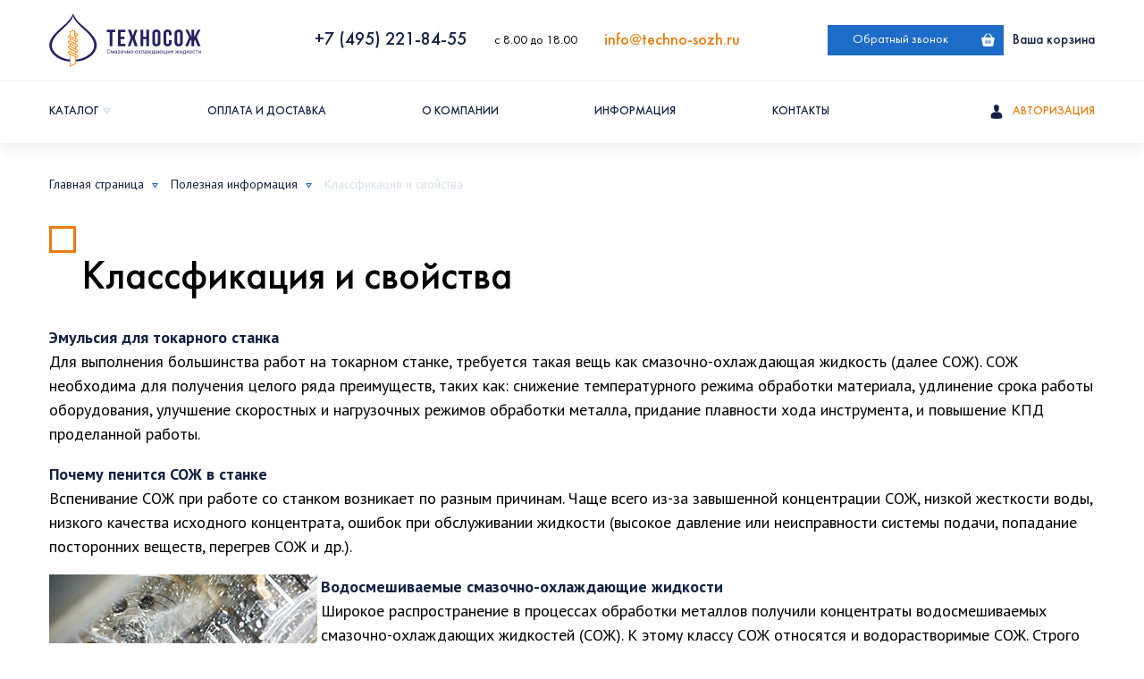

--- FILE ---
content_type: text/html; charset=UTF-8
request_url: https://techno-sozh.ru/articles/klassfikatsiya-i-svoystva/
body_size: 10414
content:
<!DOCTYPE html>
<html xml:lang="ru" lang="ru" class="">
	<head>
		<title>Классфикация и свойства - Подезная информация - ТехноСож</title>
				<meta http-equiv="Content-Type" content="text/html; charset=UTF-8" />
<meta name="robots" content="index, follow" />
<meta name="keywords" content="Классфикация и свойства" />
<meta name="description" content="Классфикация и свойства - раздел, полезная информация от компании ТехноСож" />
<script data-skip-moving="true">(function(w, d, n) {var cl = "bx-core";var ht = d.documentElement;var htc = ht ? ht.className : undefined;if (htc === undefined || htc.indexOf(cl) !== -1){return;}var ua = n.userAgent;if (/(iPad;)|(iPhone;)/i.test(ua)){cl += " bx-ios";}else if (/Windows/i.test(ua)){cl += ' bx-win';}else if (/Macintosh/i.test(ua)){cl += " bx-mac";}else if (/Linux/i.test(ua) && !/Android/i.test(ua)){cl += " bx-linux";}else if (/Android/i.test(ua)){cl += " bx-android";}cl += (/(ipad|iphone|android|mobile|touch)/i.test(ua) ? " bx-touch" : " bx-no-touch");cl += w.devicePixelRatio && w.devicePixelRatio >= 2? " bx-retina": " bx-no-retina";if (/AppleWebKit/.test(ua)){cl += " bx-chrome";}else if (/Opera/.test(ua)){cl += " bx-opera";}else if (/Firefox/.test(ua)){cl += " bx-firefox";}ht.className = htc ? htc + " " + cl : cl;})(window, document, navigator);</script>


<link href="https://cdn.jsdelivr.net/npm/@fancyapps/ui@5.0.33/dist/fancybox/fancybox.min.css" type="text/css"  rel="stylesheet" />
<link href="/bitrix/js/ui/design-tokens/dist/ui.design-tokens.min.css?171706857623463" type="text/css"  rel="stylesheet" />
<link href="/bitrix/js/ui/fonts/opensans/ui.font.opensans.min.css?16655823582320" type="text/css"  rel="stylesheet" />
<link href="/bitrix/js/main/popup/dist/main.popup.bundle.min.css?170729767926598" type="text/css"  rel="stylesheet" />
<link href="/bitrix/components/bitrix/news/templates/.default/bitrix/news.list/.default/style.css?1649946530150" type="text/css"  rel="stylesheet" />
<link href="/local/templates/vm/components/bitrix/system.pagenavigation/system/style.css?16520238271366" type="text/css"  rel="stylesheet" />
<link href="/local/templates/vm/styles/style.css?175577841132863" type="text/css"  data-template-style="true"  rel="stylesheet" />
<link href="/local/templates/vm/styles/fonts.min.css?16813854893733" type="text/css"  data-template-style="true"  rel="stylesheet" />
<link href="/local/templates/vm/components/bitrix/menu/top/style.css?16527161352746" type="text/css"  data-template-style="true"  rel="stylesheet" />
<link href="/local/templates/vm/components/bitrix/breadcrumb/main/style.css?1649950431726" type="text/css"  data-template-style="true"  rel="stylesheet" />
<link href="/bitrix/components/bitrix/main.userconsent.request/templates/.default/user_consent.min.css?16655823943754" type="text/css"  data-template-style="true"  rel="stylesheet" />
<link href="/local/templates/vm/template_styles.css?1768912572293" type="text/css"  data-template-style="true"  rel="stylesheet" />







<meta http-equiv="X-UA-Compatible" content="IE=edge">
<meta name="viewport" content="width=device-width, user-scalable=no, initial-scale=1.0, maximum-scale=1.0, minimum-scale=1.0">
<meta name="apple-mobile-web-app-status-bar-style" content="black-translucent">
<link rel="preconnect" href="https://fonts.googleapis.com"><link rel="preconnect" href="https://fonts.gstatic.com" crossorigin><link href="https://fonts.googleapis.com/css2?family=PT+Sans:wght@400;700&display=swap" rel="stylesheet">
<link rel="icon" type="image/png" href="/include/images/favicon/favicon-96x96.png" sizes="96x96" />
<link rel="icon" type="image/svg+xml" href="/include/images/favicon/favicon.svg" />
<link rel="shortcut icon" href="/include/images/favicon/favicon.ico" />
<link rel="apple-touch-icon" sizes="180x180" href="/include/images/favicon/apple-touch-icon.png" />
<link rel="manifest" href="/include/images/favicon/site.webmanifest" />
<link rel="mask-icon" href="/include/images/favicon/safari-pinned-tab.svg" color="#000000">
<link rel="shortcut icon" href="/include/images/favicon/favicon.ico">
<meta name="apple-mobile-web-app-title" content="Techno Sozh">
<meta name="application-name" content="Techno Sozh">
<meta name="msapplication-TileColor" content="#ffffff">
<meta name="msapplication-config" content="/include/images/favicon/browserconfig.xml">
<meta name="theme-color" content="#ffffff">
<link rel="icon" type="image/png" href="/include/images/favicon/favicon-96x96.png" sizes="96x96" />
<link rel="icon" type="image/svg+xml" href="/include/images/favicon/favicon.svg" />
<link rel="shortcut icon" href="/include/images/favicon/favicon.ico" />
<link rel="apple-touch-icon" sizes="180x180" href="/include/images/favicon/apple-touch-icon.png" />
<link rel="manifest" href="/include/images/favicon/site.webmanifest" />



<!-- Yandex.Metrika counter -->
<noscript><div><img src="https://mc.yandex.ru/watch/51428458" style="position:absolute; left:-9999px;" alt="" /></div></noscript>
<!-- /Yandex.Metrika counter -->

<!-- Google Tag Manager -->
<!-- End Google Tag Manager -->

	</head>
	
	<body class="__alt">
<!-- Google Tag Manager (noscript) -->
<noscript><iframe src="https://www.googletagmanager.com/ns.html?id=GTM-W85L8LB"
height="0" width="0" style="display:none;visibility:hidden"></iframe></noscript>
<!-- End Google Tag Manager (noscript) -->

<!-- header begin -->
<header class="header">
	<div class="header__top">
		<div class="wrap">
			<div class="row __vCenter">
				<div class="header__logo">
					<a href="/" class="logo"></a>
				</div>
				<div class="header__info">
					<div class="header__phone">
							<a href="tel:+74952218455">+7 (495) 221-84-55</a>
					</div>
					<div class="header__work">
						с 8.00 до 18.00					</div>
					<div class="header__email">
							<a href="mailto:info@techno-sozh.ru">info@techno-sozh.ru</a>
					</div>
				</div>
				<div class="header__basket">
					<div class="header__recall">
						<button class="btn" data-src="#form-recall" data-fancybox>
							<svg xmlns="http://www.w3.org/2000/svg" viewBox="0 0 384 384">
								<path fill="currentColor" d="M291,384h-20.25c-84.61-8.07-162.54-65.01-211.36-132.25C17.53,194.1-21.5,96.6,33.36,35.17c6.56-7.35,14.42-14.34,21.66-20.89l88.96,88.65-40.48,40.43c-4.52,6.2-2.27,14.84.18,21.52,13.58,37.12,83.37,106.35,120.06,121.2,6.86,2.78,16.9,6.11,23.38,1.36l41.15-40.36,88.96,88.65c-12.47,11.86-23.3,25.56-38.48,34.19-13.88,7.89-30.57,12.65-46.56,13.4l-1.19.69Z"/>
								<path fill="currentColor" d="M269.25,184.13c-2.91-4.84-12.87-10.57-13.51-16.07-1.28-10.92,8.78-14.95,17.27-8.26,5.53,4.35,21.69,20.34,25.88,25.82,4.21,5.51,4.22,9.48,0,15-3.8,4.98-22.07,23.3-27.02,26.93-8.54,6.27-18.33-.38-15.96-10.69.88-3.83,9.72-9.41,11.84-13.25-65.09-5.62-102.2-77.74-68.11-134.23,2.44-4.04,12.26-17.65,16.31-18.9,6.88-2.13,13.98,2.32,13.57,9.74-.27,4.89-10.48,14.62-13.66,20.11-25.56,44.25,2.93,99.15,53.38,103.79Z"/>
								<path fill="currentColor" d="M289.5,27.69c64.76,10.75,96.99,84.44,58.66,139.03-4.74,6.75-12.95,19.13-22.3,12.19-10.37-7.7.61-15.57,5.19-21.78,22.36-30.27,17.37-72.13-11.96-95.73-8.04-6.47-19.3-12.56-29.6-13.12,5.19,6.29,16.77,12.05,11.13,21.6-2.59,4.38-7.88,5.56-12.41,3.62-3.76-1.61-25.16-23.14-28.75-27.44-3.53-4.24-5.8-9.11-2.23-14.24,3.12-4.5,23.78-24.85,28.48-28.46,5.37-4.12,12.82-3.3,15.56,3.21,4.01,9.5-7.2,14.6-11.8,21.13Z"/>
							</svg>
							Обратный звонок
						</button>
					</div>
					<div id="bx_basketFKauiI" class="bx-basket bx-opener"><!--'start_frame_cache_bx_basketFKauiI'-->
<a href="/cart/">
	<i class="soj-shopping-basket"></i>
	<span class="basket__title">Ваша корзина</span>
	
</a>
<!--'end_frame_cache_bx_basketFKauiI'--></div>
				</div>
			</div>
		</div>
	</div>
	<div class="header__bottom">
		<div class="wrap">
			<div class="row __vCenter">
				<div class="header__nav">
					
	<nav>
		<span class="menuButton"></span>
		<ul>
			
				
				
											<li><a href="/catalog/" class="root-item">Каталог</a>
							<div>
							<ul>
					
				
				
			
				
				
					
													<li><a href="/catalog/sozh/">СОЖ - Смазочно-охлаждающие жидкости</a></li>
						
					
				
				
			
				
				
					
													<li><a href="/catalog/emulsoly/">Эмульсол для опалубки</a></li>
						
					
				
				
			
				
				
					
													<li><a href="/catalog/regatol/">СОЖ Регатол для галтовки металла</a></li>
						
					
				
				
			
									</ul></div><span class="soj-triang_down"></span></li>				
				
					
													<li><a href="/about/delivery/" class="root-item">Оплата и доставка</a></li>
						
					
				
				
			
				
				
					
													<li><a href="/about/" class="root-item">О компании</a></li>
						
					
				
				
			
				
				
					
													<li><a href="/articles/" class="root-item-selected">Информация</a></li>
						
					
				
				
			
				
				
					
													<li><a href="/about/contacts/" class="root-item">Контакты</a></li>
						
					
				
				
			
					</ul>
	</nav>
				</div>
				<div class="header__user">
											<a href="/auth/"><i class="soj-male-user"></i>Авторизация</a>
									</div>
			</div>
		</div>
	</div>
</header>
<!-- header end -->

<!-- main begin -->
<main class="main">
		<section class="section __main">
		<div class="wrap">
			<div class="breadcrumb" itemprop="http://schema.org/breadcrumb" itemscope itemtype="http://schema.org/BreadcrumbList">
			<div class="breadcrumb__item" id="bx_breadcrumb_0" itemprop="itemListElement" itemscope itemtype="http://schema.org/ListItem">
				
				<a href="/" title="Главная страница" itemprop="item">
					<span itemprop="name">Главная страница</span>
				</a>
				<meta itemprop="position" content="1" />
			</div>
			<div class="breadcrumb__item" id="bx_breadcrumb_1" itemprop="itemListElement" itemscope itemtype="http://schema.org/ListItem">
				<i class="soj-triang_down"></i>
				<a href="/articles/" title="Полезная информация" itemprop="item">
					<span itemprop="name">Полезная информация</span>
				</a>
				<meta itemprop="position" content="2" />
			</div>
			<div class="breadcrumb__item">
				<i class="soj-triang_down"></i>
				<span>Классфикация и свойства</span>
			</div></div>							<h1>Классфикация и свойства</h1>
			

<div class="news-list">
		<p class="news-item" id="bx_3218110189_318">
													<a href="/articles/klassfikatsiya-i-svoystva/ehmulsiya-dlya-tokarnogo-stanka/"><b>Эмульсия для токарного станка</b></a><br />
										Для выполнения большинства работ на токарном станке, требуется такая вещь как смазочно-охлаждающая жидкость &#40;далее СОЖ&#41;. СОЖ необходима для получения целого ряда преимуществ, таких как: снижение температурного режима обработки материала, удлинение срока работы оборудования, улучшение скоростных и нагрузочных режимов обработки металла, придание плавности хода инструмента, и повышение КПД проделанной работы.									</p>
		<p class="news-item" id="bx_3218110189_321">
													<a href="/articles/klassfikatsiya-i-svoystva/pochemu-penitsya-sozh-v-stanke/"><b>Почему пенится СОЖ в станке</b></a><br />
										Вспенивание СОЖ при работе со станком возникает по разным причинам. Чаще всего из-за завышенной концентрации СОЖ, низкой жесткости воды, низкого качества исходного концентрата, ошибок при обслуживании жидкости &#40;высокое давление или неисправности системы подачи, попадание посторонних веществ, перегрев СОЖ и др.&#41;. 									</p>
		<p class="news-item" id="bx_3218110189_388">
									<a href="/articles/klassfikatsiya-i-svoystva/vodosmeshivaemye-smazochno-okhlazhdayushchie-zhidkosti/"><img
						class="preview_picture"
						border="0"
						src="/upload/iblock/3bc/ap6vpzc36pplnmpuitmc8r9jf0eiaajm.jpg"
						width="300"
						height="200"
						alt="Водосмешиваемые смазочно-охлаждающие жидкости"
						title="Водосмешиваемые смазочно-охлаждающие жидкости"
						style="float:left"
						/></a>
																<a href="/articles/klassfikatsiya-i-svoystva/vodosmeshivaemye-smazochno-okhlazhdayushchie-zhidkosti/"><b>Водосмешиваемые смазочно-охлаждающие жидкости</b></a><br />
										Широкое распространение в процессах обработки металлов получили концентраты водосмешиваемых смазочно-охлаждающих жидкостей &#40;СОЖ&#41;. К этому классу СОЖ относятся и водорастворимые СОЖ. Строго говоря, границу между двумя типами СОЖ иногда трудно провести, но если вникнуть в суть процесса смешения концентратов этих СОЖ с водой, разницу понять несложно.							<div style="clear:both"></div>
							</p>
		<p class="news-item" id="bx_3218110189_392">
													<a href="/articles/klassfikatsiya-i-svoystva/mekhanizmy-deystviya-smazochno-okhlazhdayushchikh-zhidkostey/"><b>Механизмы действия смазочно-охлаждающих жидкостей</b></a><br />
										Смазочно-охлаждающая жидкость - общий термин для ряда смесей, в основном используемых в металлообработке. Наиболее распространенными являются смазочные материалы на основе масляных и 1–3&#37; водных эмульсий.									</p>
	<br /></div>
	
			</div>
		</section>
	</main>
<!-- main end -->

<!-- footer begin -->
<footer class="footer __pt">
	<div class="wrap">
		<div class="row __vCenter">
			<div class="footer__logo">
				<a href="/" class="logo"></a>
			</div>
			<div class="footer__info">
				<div class="footer__phone">
						<a href="tel:+74952218455">+7 (495) 221-84-55</a>
				</div>
				<div class="footer__email">
						<a href="mailto:info@techno-sozh.ru">info@techno-sozh.ru</a>
				</div>
			</div>
			<div class="footer__address">
				117628, г. Москва, ул. Куликовская 12
			</div>
			<div class="footer__copyright">
				2001-2026. &copy; ООО «Техносож». Все права защищены. Вся информация на сайте размещена в целях предоставления возможности покупателю ознакомиться с товаром перед его приобретением, и не является публичной офертой (статья 437 ГК РФ). Информация о товарах на сайте может обновляться в течение нескольких часов. О наличии и стоимости товара уточняйте у менеджеров.
			</div>
		</div>
	</div>
</footer>

<div id="form-recall" style="display: none;">
	<div class="h2">Обратный звонок</div>

	<form class="form" action="/local/ajaxComment/send_form.php" id="vmk895kx0ghj">
		<input type="hidden" name="form_id" value="2">
		<input type="hidden" name="ym_goal" value="51428458">
		<input type="hidden" name="ym_target" value="zakaz-zvonka">

			<div class="form__input form__input--full">
				<div class="input">
					<i class="soj-male-user"></i>
					<input type="text" name="name" value="" placeholder="Ваше имя">
				</div>
			</div>
			<div class="form__input form__input--full">
				<div class="input">
					<i class="soj-phone"></i>
					<input type="text" name="phone" value="" placeholder="Ваш телефон" data-rule-minlength="16" data-rule-required="true">
				</div>
			</div>
			<div class="form__input form__input--full">
				<button class="btn __iconRight" type="submit">Заказать звонок <i class="soj-arrow_right"></i></button>
			</div>

		<div class="form__block">
			<div class="checkbox agree">
				<label data-bx-user-consent="{&quot;id&quot;:1,&quot;sec&quot;:&quot;e6x3fd&quot;,&quot;autoSave&quot;:false,&quot;actionUrl&quot;:&quot;\/bitrix\/components\/bitrix\/main.userconsent.request\/ajax.php&quot;,&quot;replace&quot;:{&quot;button_caption&quot;:&quot;Заказать звонок&quot;,&quot;fields&quot;:&quot;Имя, Телефон&quot;},&quot;url&quot;:null,&quot;text&quot;:&quot;Согласие на обработку персональных данных\u003Cbr\u003E\n\u003Cbr\u003E\nНастоящим в соответствии с Федеральным законом № 152-ФЗ «О персональных данных» от 27.07.2006 года свободно, своей волей и в своем интересе выражаю свое безусловное согласие на обработку моих персональных данных , зарегистрированным в соответствии с законодательством РФ по адресу: \u003Cbr\u003E\n (далее по тексту - Оператор).\u003Cbr\u003E\n1. Согласие дается на обработку одной, нескольких или всех категорий персональных данных, не являющихся специальными или биометрическими, предоставляемых мною, которые могут включать:\u003Cbr\u003E\n\u003Cbr\u003E\nИмя, Телефон\u003Cbr\u003E\n\u003Cbr\u003E\n2. Оператор может совершать следующие действия: сбор; запись; систематизация; накопление; хранение; уточнение (обновление, изменение); извлечение; использование; блокирование; удаление; уничтожение. \u003Cbr\u003E\n\u003Cbr\u003E\n3. Способы обработки: как с использованием средств автоматизации, так и без их использования.\u003Cbr\u003E\n\u003Cbr\u003E\n4. Цель обработки: предоставление мне услуг\/работ, включая, направление в мой адрес уведомлений, касающихся предоставляемых услуг\/работ, подготовка и направление ответов на мои запросы, направление в мой адрес информации о мероприятиях\/товарах\/услугах\/работах Оператора.\u003Cbr\u003E\n\u003Cbr\u003E\n5. В связи с тем, что Оператор может осуществлять обработку моих персональных данных посредством программы для ЭВМ «1С-Битрикс24», я даю свое согласие Оператору  на осуществление соответствующего поручения ООО «1С-Битрикс», (ОГРН 5077746476209), зарегистрированному по адресу: 109544, г. Москва, б-р Энтузиастов, д. 2, эт.13, пом. 8-19.\u003Cbr\u003E\n\u003Cbr\u003E\n6. Настоящее согласие действует до момента его отзыва путем направления соответствующего уведомления на электронный адрес uriev_i@me.com или направления по адресу .\u003Cbr\u003E\n\u003Cbr\u003E\n7. В случае отзыва мною согласия на обработку персональных данных Оператор вправе продолжить обработку персональных данных без моего согласия при наличии оснований, предусмотренных Федеральным законом №152-ФЗ «О персональных данных» от 27.07.2006 г.&quot;}" class="main-user-consent-request">
	<input type="checkbox" value="Y"  name="">
	<span class="main-user-consent-request-announce-link">Нажимая кнопку «Заказать звонок», я даю свое согласие на обработку моих персональных данных, в соответствии с Федеральным законом от 27.07.2006 года №152-ФЗ «О персональных данных», на условиях и для целей, определенных в Согласии на обработку персональных данных</span>
</label>
<div data-bx-template="main-user-consent-request-loader" style="display: none;">
	<div class="main-user-consent-request-popup">
		<div class="main-user-consent-request-popup-cont">
			<div data-bx-head="" class="main-user-consent-request-popup-header"></div>
			<div class="main-user-consent-request-popup-body">
				<div data-bx-loader="" class="main-user-consent-request-loader">
					<svg class="main-user-consent-request-circular" viewBox="25 25 50 50">
						<circle class="main-user-consent-request-path" cx="50" cy="50" r="20" fill="none" stroke-width="1" stroke-miterlimit="10"></circle>
					</svg>
				</div>
				<div data-bx-content="" class="main-user-consent-request-popup-content">
					<div class="main-user-consent-request-popup-textarea-block">
						<div data-bx-textarea="" class="main-user-consent-request-popup-text"></div>
						<div data-bx-link="" style="display: none;" class="main-user-consent-request-popup-link">
							<div>Ознакомьтесь с текстом по ссылке</div>
							<div><a target="_blank"></a></div>
						</div>
					</div>
					<div class="main-user-consent-request-popup-buttons">
						<span data-bx-btn-accept="" class="main-user-consent-request-popup-button main-user-consent-request-popup-button-acc">Y</span>
						<span data-bx-btn-reject="" class="main-user-consent-request-popup-button main-user-consent-request-popup-button-rej">N</span>
					</div>
				</div>
			</div>
		</div>
	</div>
</div>			</div>
		</div>
	</form>

</div>

<!-- footer end -->
<script type="text/javascript">
            var SITE_TEMPLATE_PATH = '/local/templates/vm';
		</script>
<script>if(!window.BX)window.BX={};if(!window.BX.message)window.BX.message=function(mess){if(typeof mess==='object'){for(let i in mess) {BX.message[i]=mess[i];} return true;}};</script>
<script>(window.BX||top.BX).message({"JS_CORE_LOADING":"Загрузка...","JS_CORE_NO_DATA":"- Нет данных -","JS_CORE_WINDOW_CLOSE":"Закрыть","JS_CORE_WINDOW_EXPAND":"Развернуть","JS_CORE_WINDOW_NARROW":"Свернуть в окно","JS_CORE_WINDOW_SAVE":"Сохранить","JS_CORE_WINDOW_CANCEL":"Отменить","JS_CORE_WINDOW_CONTINUE":"Продолжить","JS_CORE_H":"ч","JS_CORE_M":"м","JS_CORE_S":"с","JSADM_AI_HIDE_EXTRA":"Скрыть лишние","JSADM_AI_ALL_NOTIF":"Показать все","JSADM_AUTH_REQ":"Требуется авторизация!","JS_CORE_WINDOW_AUTH":"Войти","JS_CORE_IMAGE_FULL":"Полный размер"});</script><script src="/bitrix/js/main/core/core.min.js?1719317168225422"></script><script>BX.Runtime.registerExtension({"name":"main.core","namespace":"BX","loaded":true});</script>
<script>BX.setJSList(["\/bitrix\/js\/main\/core\/core_ajax.js","\/bitrix\/js\/main\/core\/core_promise.js","\/bitrix\/js\/main\/polyfill\/promise\/js\/promise.js","\/bitrix\/js\/main\/loadext\/loadext.js","\/bitrix\/js\/main\/loadext\/extension.js","\/bitrix\/js\/main\/polyfill\/promise\/js\/promise.js","\/bitrix\/js\/main\/polyfill\/find\/js\/find.js","\/bitrix\/js\/main\/polyfill\/includes\/js\/includes.js","\/bitrix\/js\/main\/polyfill\/matches\/js\/matches.js","\/bitrix\/js\/ui\/polyfill\/closest\/js\/closest.js","\/bitrix\/js\/main\/polyfill\/fill\/main.polyfill.fill.js","\/bitrix\/js\/main\/polyfill\/find\/js\/find.js","\/bitrix\/js\/main\/polyfill\/matches\/js\/matches.js","\/bitrix\/js\/main\/polyfill\/core\/dist\/polyfill.bundle.js","\/bitrix\/js\/main\/core\/core.js","\/bitrix\/js\/main\/polyfill\/intersectionobserver\/js\/intersectionobserver.js","\/bitrix\/js\/main\/lazyload\/dist\/lazyload.bundle.js","\/bitrix\/js\/main\/polyfill\/core\/dist\/polyfill.bundle.js","\/bitrix\/js\/main\/parambag\/dist\/parambag.bundle.js"]);
</script>
<script>BX.Runtime.registerExtension({"name":"jquery_new","namespace":"window","loaded":true});</script>
<script>BX.Runtime.registerExtension({"name":"masked_input","namespace":"window","loaded":true});</script>
<script>BX.Runtime.registerExtension({"name":"validate","namespace":"window","loaded":true});</script>
<script>BX.Runtime.registerExtension({"name":"form","namespace":"window","loaded":true});</script>
<script>BX.Runtime.registerExtension({"name":"ui.design-tokens","namespace":"window","loaded":true});</script>
<script>BX.Runtime.registerExtension({"name":"ui.fonts.opensans","namespace":"window","loaded":true});</script>
<script>BX.Runtime.registerExtension({"name":"main.popup","namespace":"BX.Main","loaded":true});</script>
<script>BX.Runtime.registerExtension({"name":"popup","namespace":"window","loaded":true});</script>
<script>(window.BX||top.BX).message({"MAIN_USER_CONSENT_REQUEST_TITLE":"Согласие пользователя","MAIN_USER_CONSENT_REQUEST_BTN_ACCEPT":"Принимаю","MAIN_USER_CONSENT_REQUEST_BTN_REJECT":"Не принимаю","MAIN_USER_CONSENT_REQUEST_LOADING":"Загрузка..","MAIN_USER_CONSENT_REQUEST_ERR_TEXT_LOAD":"Не удалось загрузить текст соглашения.","MAIN_USER_CONSENT_REQUEST_URL_CONFIRM":"Ознакомьтесь с текстом по ссылке"});</script>
<script>BX.Runtime.registerExtension({"name":"main_user_consent","namespace":"window","loaded":true});</script>
<script>(window.BX||top.BX).message({"LANGUAGE_ID":"ru","FORMAT_DATE":"DD.MM.YYYY","FORMAT_DATETIME":"DD.MM.YYYY HH:MI:SS","COOKIE_PREFIX":"BITRIX_SM","SERVER_TZ_OFFSET":"10800","UTF_MODE":"Y","SITE_ID":"s1","SITE_DIR":"\/","USER_ID":"","SERVER_TIME":1769029040,"USER_TZ_OFFSET":0,"USER_TZ_AUTO":"Y","bitrix_sessid":"251d2bda8bba45521af78b04e783d9de"});</script><script src="https://code.jquery.com/jquery-3.6.0.min.js"></script>
<script src="/bitrix/js/main/masked_input.min.js?164994652510216"></script>
<script src="https://cdn.jsdelivr.net/npm/@fancyapps/ui@5.0.33/dist/fancybox/fancybox.umd.min.js"></script>
<script src="/bitrix/js/main/popup/dist/main.popup.bundle.min.js?170729779765824"></script>
<script>
					(function () {
						"use strict";

						var counter = function ()
						{
							var cookie = (function (name) {
								var parts = ("; " + document.cookie).split("; " + name + "=");
								if (parts.length == 2) {
									try {return JSON.parse(decodeURIComponent(parts.pop().split(";").shift()));}
									catch (e) {}
								}
							})("BITRIX_CONVERSION_CONTEXT_s1");

							if (cookie && cookie.EXPIRE >= BX.message("SERVER_TIME"))
								return;

							var request = new XMLHttpRequest();
							request.open("POST", "/bitrix/tools/conversion/ajax_counter.php", true);
							request.setRequestHeader("Content-type", "application/x-www-form-urlencoded");
							request.send(
								"SITE_ID="+encodeURIComponent("s1")+
								"&sessid="+encodeURIComponent(BX.bitrix_sessid())+
								"&HTTP_REFERER="+encodeURIComponent(document.referrer)
							);
						};

						if (window.frameRequestStart === true)
							BX.addCustomEvent("onFrameDataReceived", counter);
						else
							BX.ready(counter);
					})();
				</script>
<script src="/local/templates/vm/components/bitrix/sale.basket.basket.line/header/script.min.js?16506292193876"></script>
<script src="/local/templates/vm/components/bitrix/menu/top/script.js?1652716050644"></script>
<script src="/local/templates/vm/js/jquery.validate.min.js?175577765124430"></script>
<script src="/local/templates/vm/js/forms.js?17600963271507"></script>
<script src="/bitrix/components/bitrix/main.userconsent.request/templates/.default/user_consent.min.js?16837412467945"></script>
<script src="/local/templates/vm/js/functions.js?17557783511039"></script>
<script>var _ba = _ba || []; _ba.push(["aid", "cd0d39c92412d162283548b3635a93e0"]); _ba.push(["host", "techno-sozh.ru"]); (function() {var ba = document.createElement("script"); ba.type = "text/javascript"; ba.async = true;ba.src = (document.location.protocol == "https:" ? "https://" : "http://") + "bitrix.info/ba.js";var s = document.getElementsByTagName("script")[0];s.parentNode.insertBefore(ba, s);})();</script>


<script type="text/javascript" >
   (function(m,e,t,r,i,k,a){m[i]=m[i]||function(){(m[i].a=m[i].a||[]).push(arguments)};
   m[i].l=1*new Date();k=e.createElement(t),a=e.getElementsByTagName(t)[0],k.async=1,k.src=r,a.parentNode.insertBefore(k,a)})
   (window, document, "script", "https://mc.yandex.ru/metrika/tag.js", "ym");

   ym(51428458, "init", {
        clickmap:true,
        trackLinks:true,
        accurateTrackBounce:true,
        webvisor:true
   });
</script>
<script>(function(w,d,s,l,i){w[l]=w[l]||[];w[l].push({'gtm.start':
new Date().getTime(),event:'gtm.js'});var f=d.getElementsByTagName(s)[0],
j=d.createElement(s),dl=l!='dataLayer'?'&l='+l:'';j.async=true;j.src=
'https://www.googletagmanager.com/gtm.js?id='+i+dl;f.parentNode.insertBefore(j,f);
})(window,document,'script','dataLayer','GTM-W85L8LB');</script>
<script type="text/javascript" async src="https://app.comagic.ru/static/cs.min.js?k=TFeTTNKNpuXdqpDN28r7WNIzgew7C8ud"></script>


<script>
var bx_basketFKauiI = new BitrixSmallCart;
</script>
<script type="text/javascript">
	bx_basketFKauiI.siteId       = 's1';
	bx_basketFKauiI.cartId       = 'bx_basketFKauiI';
	bx_basketFKauiI.ajaxPath     = '/bitrix/components/bitrix/sale.basket.basket.line/ajax.php';
	bx_basketFKauiI.templateName = 'header';
	bx_basketFKauiI.arParams     =  {'HIDE_ON_BASKET_PAGES':'Y','PATH_TO_AUTHORIZE':'/login/','PATH_TO_BASKET':'/cart/','PATH_TO_ORDER':'/personal/order/make/','PATH_TO_PERSONAL':'/personal/','PATH_TO_PROFILE':'/personal/','PATH_TO_REGISTER':'/login/','POSITION_FIXED':'N','SHOW_AUTHOR':'N','SHOW_EMPTY_VALUES':'Y','SHOW_NUM_PRODUCTS':'Y','SHOW_PERSONAL_LINK':'Y','SHOW_PRODUCTS':'N','SHOW_REGISTRATION':'N','SHOW_TOTAL_PRICE':'Y','CACHE_TYPE':'A','SHOW_DELAY':'Y','SHOW_NOTAVAIL':'Y','SHOW_IMAGE':'Y','SHOW_PRICE':'Y','SHOW_SUMMARY':'Y','POSITION_VERTICAL':'top','POSITION_HORIZONTAL':'right','MAX_IMAGE_SIZE':'70','AJAX':'N','~HIDE_ON_BASKET_PAGES':'Y','~PATH_TO_AUTHORIZE':'/login/','~PATH_TO_BASKET':'/cart/','~PATH_TO_ORDER':'/personal/order/make/','~PATH_TO_PERSONAL':'/personal/','~PATH_TO_PROFILE':'/personal/','~PATH_TO_REGISTER':'/login/','~POSITION_FIXED':'N','~SHOW_AUTHOR':'N','~SHOW_EMPTY_VALUES':'Y','~SHOW_NUM_PRODUCTS':'Y','~SHOW_PERSONAL_LINK':'Y','~SHOW_PRODUCTS':'N','~SHOW_REGISTRATION':'N','~SHOW_TOTAL_PRICE':'Y','~CACHE_TYPE':'A','~SHOW_DELAY':'Y','~SHOW_NOTAVAIL':'Y','~SHOW_IMAGE':'Y','~SHOW_PRICE':'Y','~SHOW_SUMMARY':'Y','~POSITION_VERTICAL':'top','~POSITION_HORIZONTAL':'right','~MAX_IMAGE_SIZE':'70','~AJAX':'N','cartId':'bx_basketFKauiI'}; // TODO \Bitrix\Main\Web\Json::encode
	bx_basketFKauiI.closeMessage = 'Скрыть';
	bx_basketFKauiI.openMessage  = 'Раскрыть';
	bx_basketFKauiI.activate();
</script></body>

</html>

--- FILE ---
content_type: text/css
request_url: https://techno-sozh.ru/local/templates/vm/components/bitrix/system.pagenavigation/system/style.css?16520238271366
body_size: 378
content:
.pageNavigation {
  display: -webkit-box;
  display: -webkit-flex;
  display: -ms-flexbox;
  display: flex;
  -webkit-flex-wrap: wrap;
      -ms-flex-wrap: wrap;
          flex-wrap: wrap;
  -webkit-box-pack: center;
  -webkit-justify-content: center;
      -ms-flex-pack: center;
          justify-content: center;
}

.pageNavigation__item {
  margin: 0 0.25rem;
}

.pageNavigation__item a,
.pageNavigation__item b,
.pageNavigation__item span {
  display: -webkit-box;
  display: -webkit-flex;
  display: -ms-flexbox;
  display: flex;
  -webkit-box-align: center;
  -webkit-align-items: center;
      -ms-flex-align: center;
          align-items: center;
  -webkit-box-pack: center;
  -webkit-justify-content: center;
      -ms-flex-pack: center;
          justify-content: center;
  font-size: 12px;
  font-size: 0.666666666666667em;
  font-weight: normal;
  border: 1px solid #c7ccd5;
  padding: 0.25rem 0.5rem;
}

.pageNavigation__item a::-moz-selection, .pageNavigation__item b::-moz-selection, .pageNavigation__item span::-moz-selection {
  background: transparent;
}

.pageNavigation__item a::selection,
.pageNavigation__item b::selection,
.pageNavigation__item span::selection {
  background: transparent;
}

.pageNavigation__item b {
  border: 1px solid #122143;
  cursor: default;
}

.pageNavigation__item span {
  color: #c7ccd5;
  cursor: not-allowed;
}

--- FILE ---
content_type: text/css
request_url: https://techno-sozh.ru/local/templates/vm/styles/style.css?175577841132863
body_size: 5351
content:
/* normalize.css v8.0.1 | MIT License | github.com/necolas/normalize.css */

html {
  line-height: 1.15;
  /* 1 */
  -webkit-text-size-adjust: 100%;
  /* 2 */
}

body {
  margin: 0;
}

main {
  display: block;
}

h1 {
  font-size: 2em;
  margin: 0.67em 0;
}

hr {
  -webkit-box-sizing: content-box;
          box-sizing: content-box;
  /* 1 */
  height: 0;
  /* 1 */
  overflow: visible;
  /* 2 */
}

pre {
  font-family: monospace, monospace;
  /* 1 */
  font-size: 1em;
  /* 2 */
}

a {
  background-color: transparent;
}

abbr[title] {
  border-bottom: none;
  /* 1 */
  text-decoration: underline;
  /* 2 */
  -webkit-text-decoration: underline dotted;
          text-decoration: underline dotted;
  /* 2 */
}

b,
strong {
  font-weight: bold;
}

code,
kbd,
samp {
  font-family: monospace, monospace;
  /* 1 */
  font-size: 1em;
  /* 2 */
}

small {
  font-size: 80%;
}

sub,
sup {
  font-size: 75%;
  line-height: 0;
  position: relative;
  vertical-align: baseline;
}

sub {
  bottom: -0.25em;
}

sup {
  top: -0.5em;
}

img {
  border-style: none;
}

button,
input,
optgroup,
select,
textarea {
  font-family: inherit;
  /* 1 */
  font-size: 100%;
  /* 1 */
  line-height: 1.15;
  /* 1 */
  margin: 0;
  /* 2 */
}

button,
input {
  /* 1 */
  overflow: visible;
}

button,
select {
  /* 1 */
  text-transform: none;
}

button,
[type="button"],
[type="reset"],
[type="submit"] {
  -webkit-appearance: button;
}

button::-moz-focus-inner,
[type="button"]::-moz-focus-inner,
[type="reset"]::-moz-focus-inner,
[type="submit"]::-moz-focus-inner {
  border-style: none;
  padding: 0;
}

button:-moz-focusring,
[type="button"]:-moz-focusring,
[type="reset"]:-moz-focusring,
[type="submit"]:-moz-focusring {
  outline: 1px dotted ButtonText;
}

fieldset {
  padding: 0.35em 0.75em 0.625em;
}

legend {
  -webkit-box-sizing: border-box;
          box-sizing: border-box;
  /* 1 */
  color: inherit;
  /* 2 */
  display: table;
  /* 1 */
  max-width: 100%;
  /* 1 */
  padding: 0;
  /* 3 */
  white-space: normal;
  /* 1 */
}

progress {
  vertical-align: baseline;
}

textarea {
  overflow: auto;
}

[type="checkbox"],
[type="radio"] {
  -webkit-box-sizing: border-box;
          box-sizing: border-box;
  /* 1 */
  padding: 0;
  /* 2 */
}

[type="number"]::-webkit-inner-spin-button,
[type="number"]::-webkit-outer-spin-button {
  height: auto;
}

[type="search"] {
  -webkit-appearance: textfield;
  /* 1 */
  outline-offset: -2px;
  /* 2 */
}

[type="search"]::-webkit-search-decoration {
  -webkit-appearance: none;
}

::-webkit-file-upload-button {
  -webkit-appearance: button;
  /* 1 */
  font: inherit;
  /* 2 */
}

details {
  display: block;
}

summary {
  display: list-item;
}

template {
  display: none;
}

[hidden] {
  display: none;
}

/*
DESCRIPTION

*/

html {
  font-size: 18px;
}

html,
body {
  overflow-x: hidden;
}

body {
  width: 100%;
  margin: 0 auto;
  font-size: 100%;
  line-height: 1.5;
  font-weight: 400;
  font-family: 'PT Sans', sans-serif;
  background-color: #fff;
}

a,
button {
  color: #122143;
  -webkit-transition: 0.2s;
  -o-transition: 0.2s;
  transition: 0.2s;
  text-decoration: none;
  cursor: pointer;
}

a:hover,
button:hover {
  color: #ee7b0d;
  text-decoration: none;
}

a:focus,
button:focus {
  outline: none;
}

a.__icon,
button.__icon {
  display: -webkit-inline-box;
  display: -webkit-inline-flex;
  display: -ms-inline-flexbox;
  display: inline-flex;
  -webkit-box-align: center;
  -webkit-align-items: center;
      -ms-flex-align: center;
          align-items: center;
}

a.__icon i,
button.__icon i {
  margin-right: 0.555555555555556rem;
}

input {
  outline: none;
}

input:active,
input:focus {
  outline: none;
}

h1,
h2,
h3,
h4,
h5,
h6,
.h1,
.h2,
.h3,
.h4,
.h5,
.h6 {
  font-family: 'FuturaDemiC', sans-serif;
  padding: 0;
  margin: 0;
  line-height: 1.2;
  font-weight: 500;
}

.pre-title {
  display: block;
  font-weight: 400;
  font-size: 14px;
  font-size: 0.777777777777778em;
  -webkit-box-sizing: border-box;
          box-sizing: border-box;
}

h1,
.h1 {
  margin-bottom: 1.666666666666667rem;
  line-height: 1;
  font-size: 45px;
  font-size: 2.5em;
}

h1 + .pre-title,
.h1 + .pre-title {
  margin-top: -1.666666666666667rem;
  margin-bottom: 1.666666666666667rem;
  width: 50%;
}

h2,
.h2 {
  font-size: 35px;
  font-size: 1.944444444444444em;
  margin-bottom: 1.666666666666667rem;
}

h2 + .pre-title,
.h2 + .pre-title {
  margin-top: -1.666666666666667rem;
  margin-bottom: 1.666666666666667rem;
}

h3,
.h3 {
  font-size: 24px;
  font-size: 1.333333333333333em;
  margin-bottom: 1rem;
}

h4,
.h4 {
  font-size: 24px;
  font-size: 1.333333333333333em;
  font-weight: 400;
}

h1,
.h1,
h2,
.h2 {
  position: relative;
  padding-left: 2rem;
  padding-top: 2rem;
}

h1 + .pre-title,
.h1 + .pre-title,
h2 + .pre-title,
.h2 + .pre-title {
  padding-left: 2rem;
}

h1:before,
.h1:before,
h2:before,
.h2:before {
  content: '';
  display: block;
  width: 24px;
  height: 24px;
  border: 3px solid #ee7b0d;
  position: absolute;
  top: 0;
  left: 0;
}

p {
  margin: 0;
  margin-bottom: 1rem;
}

.btn {
  -webkit-transition: 0.2s;
  -o-transition: 0.2s;
  transition: 0.2s;
  display: -webkit-inline-box;
  display: -webkit-inline-flex;
  display: -ms-inline-flexbox;
  display: inline-flex;
  -webkit-box-align: center;
  -webkit-align-items: center;
      -ms-flex-align: center;
          align-items: center;
  -webkit-box-pack: center;
  -webkit-justify-content: center;
      -ms-flex-pack: center;
          justify-content: center;
  white-space: nowrap;
  padding: 0.833333333333333rem 1.555555555555556rem;
  line-height: 1;
  border-radius: 0;
  border: none;
  cursor: pointer;
  text-decoration: none;
  background-color: #1d6cc8;
  font-family: 'FuturaDemiC', sans-serif;
  position: relative;
  z-index: 5;
  color: #fff;
}

.btn:hover,
.btn.selected {
  background-color: #ee7b0d;
  color: #fff;
}

.btn.__iconRight i {
  margin-left: 1rem;
}

.btn[disabled] {
  cursor: not-allowed;
  background-color: #efefef;
  color: #fff;
}

.btn[disabled]:hover {
  background-color: #efefef;
  color: #fff;
}

.btn-link {
  background-color: transparent;
  color: #1d6cc8;
}

.btn-link:hover {
  color: #122143;
  background-color: transparent;
}

.btn-block {
  display: -webkit-box;
  display: -webkit-flex;
  display: -ms-flexbox;
  display: flex;
}

ul {
  margin: 0;
  padding: 0;
  list-style: none;
}

ul.list {
  list-style: disc inside;
}

ul.list ::marker {
  color: #ee7b0d;
}

ul.num {
  list-style: decimal inside;
}

ul.num ::marker {
  color: #ee7b0d;
}

hr,
.hr {
  width: 100%;
  margin-top: 1rem;
  margin-bottom: 1rem;
  border: none;
  height: 1px;
  background: #000;
}

img {
  max-width: 100%;
}

.wrap {
  max-width: 1170px;
  margin: 0 auto;
  padding-left: 10px;
  padding-right: 10px;
  position: relative;
}

.row {
  display: -webkit-box;
  display: -webkit-flex;
  display: -ms-flexbox;
  display: flex;
  -webkit-flex-wrap: wrap;
      -ms-flex-wrap: wrap;
          flex-wrap: wrap;
  margin-left: -10px;
  margin-right: -10px;
}

.row.__vCenter {
  -webkit-box-align: center;
  -webkit-align-items: center;
      -ms-flex-align: center;
          align-items: center;
}

.row.__vertical {
  -webkit-box-orient: vertical;
  -webkit-box-direction: normal;
  -webkit-flex-direction: column;
      -ms-flex-direction: column;
          flex-direction: column;
}

.__center {
  text-align: center;
}

.__right {
  text-align: right;
}

.__caseUp {
  text-transform: uppercase;
}

.__color-warning {
  color: #ffdc64;
}

.__color-success {
  color: #5cb95a;
}

.__color-muted {
  color: #efefef;
}

.__color-danger {
  color: #eb323d;
}

.__color-blue {
  color: #1d6cc8;
}

.__color-orange {
  color: #ee7b0d;
}

.copy {
  display: -webkit-box;
  display: -webkit-flex;
  display: -ms-flexbox;
  display: flex;
  -webkit-box-align: center;
  -webkit-align-items: center;
      -ms-flex-align: center;
          align-items: center;
  -webkit-box-pack: end;
  -webkit-justify-content: flex-end;
      -ms-flex-pack: end;
          justify-content: flex-end;
  overflow: hidden;
  width: 70px;
  height: 30px;
  opacity: 0.5;
  -webkit-transition: all 0.25s ease-in-out;
  -o-transition: all 0.25s ease-in-out;
  transition: all 0.25s ease-in-out;
  margin-left: auto;
}

.copy svg,
.copy use {
  width: 100%;
  height: 100%;
}

.copy:hover {
  opacity: 1;
}

.section {
  position: relative;
  z-index: 5;
  padding-top: 5rem;
  padding-bottom: 5rem;
}

.section__header {
  background-color: #000;
  padding-bottom: 10rem;
  color: #fff;
  position: relative;
  z-index: 3;
}

.section__header h1 small,
.section__header .h1 small,
.section__header h2 small,
.section__header .h2 small {
  color: inherit;
}

.section__header-btn {
  padding-left: 3rem;
  padding-top: 3rem;
}

.section__header-img {
  position: absolute;
  top: 0;
  bottom: 0;
  right: 0;
  left: 0;
  margin: auto;
  z-index: -1;
  height: 100%;
  background: transparent center center/cover no-repeat;
}

.section.__z15 {
  z-index: 15;
}

.section.__main {
  padding-top: 2rem;
  padding-bottom: 3rem;
}

.section.__p0 {
  padding: 0;
  z-index: 10;
}

.section.__pt0 {
  padding-top: 0;
}

.section.__hover {
  color: #fff;
}

.section.__hover h1:before,
.section.__hover .h1:before,
.section.__hover h2:before,
.section.__hover .h2:before {
  border-color: #1d6cc8;
}

.section.__hover h1 small,
.section.__hover .h1 small,
.section.__hover h2 small,
.section.__hover .h2 small {
  color: inherit;
}

.section.__bgGray {
  background-color: #f1f3f5;
}

.section.__bgDark {
  background-color: #273645;
}

.section.__bgOrange {
  background-color: #ee7b0d;
}

.section.__bgOut:after {
  content: '';
  display: block;
  position: absolute;
  left: 0;
  right: 0;
  height: 250px;
  z-index: -1;
  background: transparent url("../img/section_bg.png") center center/auto 100% repeat-x;
}

.section.__bgOutTop:after {
  top: -250px;
}

.section.__bgOutBottom:after {
  top: 0;
  -webkit-transform: scale(1, -1);
      -ms-transform: scale(1, -1);
          transform: scale(1, -1);
}

.section__form {
  position: relative;
}

.section__formLeft {
  -webkit-box-sizing: border-box;
          box-sizing: border-box;
  word-wrap: break-word;
  margin-left: 10px;
  margin-right: 10px;
  width: calc(41.66666666666667% - 20px);
  padding-top: 2.777777777777778rem;
  padding-bottom: 2.777777777777778rem;
}

.section__formLeft:before {
  content: '';
  display: block;
  width: 300px;
  height: 400px;
  background: transparent url("../img/section_item.png") center center/contain no-repeat;
  -webkit-transform: rotate(-16deg);
      -ms-transform: rotate(-16deg);
          transform: rotate(-16deg);
  top: -1rem;
  left: -350px;
  position: absolute;
}

.section__formRight {
  margin-top: 2.777777777777778rem;
  margin-bottom: -2.777777777777778rem;
  padding-top: 3.888888888888889rem;
  padding-bottom: 3.888888888888889rem;
  padding-left: 5.555555555555555rem;
  -webkit-box-sizing: border-box;
          box-sizing: border-box;
  word-wrap: break-word;
  margin-left: 10px;
  margin-right: 10px;
  width: calc(58.333333333333336% - 20px);
  position: relative;
  background-color: #122143;
}

.section__formRight:after {
  content: '';
  display: block;
  top: 0;
  bottom: 0;
  left: 100%;
  position: absolute;
  background-color: #122143;
  width: 4000px;
}

.section__formRight .agree a {
  color: #ee7b0d;
}

.section__formRight .agree a:hover {
  color: #fff;
}

input[type=text],
input[type=number],
input[type=password],
select,
textarea {
  font-size: 16px;
  font-size: 0.888888888888889em;
  width: 100%;
  padding: 0.555555555555556rem 1.25rem;
  background-color: transparent;
  border: 1px solid #122143;
  line-height: 1;
  -webkit-box-sizing: border-box;
          box-sizing: border-box;
  font-style: normal;
  resize: none;
  -moz-appearance: none;
       appearance: none;
  -webkit-appearance: none;
}

input[type=text]:focus,
input[type=number]:focus,
input[type=password]:focus,
select:focus,
textarea:focus {
  outline: none;
}

input[type=text].error,
input[type=number].error,
input[type=password].error,
select.error,
textarea.error {
  border-color: #eb323d;
  color: #eb323d;
}

textarea {
  min-height: 100px;
}

label {
  cursor: pointer;
  font-weight: 500;
  font-size: 13px;
  font-size: 0.722222222222222em;
  color: $hover;
}

label.error {
  display: none !important;
}

label.disabled {
  color: #eb323d !important;
}

select {
  position: relative;
}

.input {
  position: relative;
}

.input input {
  padding-left: 2.222222222222222rem;
}

.input i {
  position: absolute;
  margin: auto;
  left: 0.75rem;
  bottom: 0;
  top: 0;
  height: 1px;
  line-height: 0;
  color: #ee7b0d;
}

.checkbox {
  position: relative;
}

.checkbox input {
  display: none;
}

.checkbox input:checked + span:before {
  background-position: 0 -35px;
}

.checkbox input:disabled + span {
  color: #efefef;
}

.checkbox input:disabled + span:before {
  background-position: 0 -107px;
}

.checkbox input:disabled:checked + span {
  color: #efefef;
}

.checkbox input:disabled:checked + span:before {
  background-position: 0 -70px;
}

.checkbox span {
  padding-left: 2rem;
  display: block;
}

.checkbox span::-moz-selection {
  background: transparent !important;
}

.checkbox span::selection {
  background: transparent !important;
}

.checkbox span:before {
  position: absolute;
  left: 0;
  content: '';
  display: inline-block;
  vertical-align: middle;
  margin-right: 0.833333333333333rem;
  width: 24px;
  height: 24px;
  background: transparent 0 0 no-repeat;
  background-image: url("../img/checkbox.png");
}

.checkbox span * {
  padding: 0;
  display: inline-block;
}

.checkbox span *:before {
  display: none;
}

.agree {
  font-size: 16px;
  font-size: 0.888888888888889em;
  line-height: 1;
  font-weight: 400;
}

.form__input {
  -webkit-box-sizing: border-box;
          box-sizing: border-box;
  word-wrap: break-word;
  margin-left: 10px;
  margin-right: 10px;
  width: calc(41.66666666666667% - 20px);
  margin-right: calc(8.333333333333334% + 10px);
  margin-bottom: 1.944444444444444rem;
}

.form__input--full {
  width: calc(100% - 20px);
  margin-right: calc(0% + 10px);
}

.form__input button {
  width: 100%;
}

.form .alert {
  opacity: 0;
  position: absolute;
  z-index: 200;
  padding: 0;
  top: 0;
  left: 0;
  bottom: 0;
  right: 0;
  margin: auto;
  width: 100%;
  height: 100%;
  -webkit-box-sizing: border-box;
          box-sizing: border-box;
  text-align: center;
}

.alert {
  position: relative;
  padding-right: 1rem;
}

.alert .close {
  position: absolute;
  width: 20px;
  height: 20px;
  display: -webkit-box;
  display: -webkit-flex;
  display: -ms-flexbox;
  display: flex;
  -webkit-box-align: center;
  -webkit-align-items: center;
      -ms-flex-align: center;
          align-items: center;
  -webkit-box-pack: center;
  -webkit-justify-content: center;
      -ms-flex-pack: center;
          justify-content: center;
  top: 0;
  right: 0;
  cursor: pointer;
}

.alert__box {
  height: 100%;
  width: 100%;
  display: -webkit-box;
  display: -webkit-flex;
  display: -ms-flexbox;
  display: flex;
  -webkit-box-align: center;
  -webkit-align-items: center;
      -ms-flex-align: center;
          align-items: center;
  -webkit-box-pack: center;
  -webkit-justify-content: center;
      -ms-flex-pack: center;
          justify-content: center;
}

.alert__box div {
  padding: 0.25rem 2rem;
}

.alert > div {
  display: -webkit-box;
  display: -webkit-flex;
  display: -ms-flexbox;
  display: flex;
  -webkit-box-orient: vertical;
  -webkit-box-direction: normal;
  -webkit-flex-direction: column;
      -ms-flex-direction: column;
          flex-direction: column;
  border: 1px solid transparent;
  border-radius: 0.25rem;
}

.alert :before {
  display: block;
  content: attr(data-header);
  font-size: 1.25rem;
  font-weight: 700;
}

.alert :after {
  content: attr(data-text);
  font-size: 1rem;
}

.alert-success {
  color: #fff;
  border-color: #fff !important;
  background-color: rgba(92,185,90,0.8);
}

.alert-warning {
  color: #fff;
  border-color: #fff !important;
  background-color: rgba(255,220,100,0.8);
}

.alert-danger {
  color: #fff;
  border-color: #fff !important;
  background-color: rgba(235,50,61,0.8);
}

#bx-admin-prefix input,
#bx-admin-prefix textarea,
#bx-admin-prefix select {
  -webkit-appearance: auto;
  -moz-appearance: auto;
       appearance: auto;
  width: inherit;
  resize: block;
  min-height: auto;
}

#bx-panel a {
  -webkit-transition: none;
  -o-transition: none;
  transition: none;
}

.logo {
  display: block;
  height: 60px;
  background: transparent url("../img/logo.svg") left center/contain no-repeat;
}

.header {
  position: relative;
  z-index: 10;
}

.header__logo {
  -webkit-box-sizing: border-box;
          box-sizing: border-box;
  word-wrap: break-word;
  margin-left: 10px;
  margin-right: 10px;
  width: calc(16.666666666666668% - 20px);
  margin-right: calc(8.333333333333334% + 10px);
}

.header__info {
  -webkit-box-sizing: border-box;
          box-sizing: border-box;
  word-wrap: break-word;
  margin-left: 10px;
  margin-right: 10px;
  width: calc(41.66666666666667% - 20px);
  font-family: 'FuturaDemiC', sans-serif;
  display: -webkit-box;
  display: -webkit-flex;
  display: -ms-flexbox;
  display: flex;
  -webkit-box-pack: justify;
  -webkit-justify-content: space-between;
      -ms-flex-pack: justify;
          justify-content: space-between;
  -webkit-box-align: center;
  -webkit-align-items: center;
      -ms-flex-align: center;
          align-items: center;
}

.header__recall button {
  display: -webkit-box;
  display: -webkit-flex;
  display: -ms-flexbox;
  display: flex;
  height: 34px;
  -webkit-box-align: center;
  -webkit-align-items: center;
      -ms-flex-align: center;
          align-items: center;
  -webkit-box-pack: center;
  -webkit-justify-content: center;
      -ms-flex-pack: center;
          justify-content: center;
  color: #fff;
  background-color: #1d6cc8;
  position: relative;
  font-size: 14px;
  font-size: 0.777777777777778em;
  line-height: 1;
}

.header__recall button svg {
  display: none;
  color: currentColor;
  width: 14px;
  height: auto;
}

.header__top {
  padding-top: 0.833333333333333rem;
  padding-bottom: 0.833333333333333rem;
}

.header__bottom {
  border-top: 1px solid #efefef;
  padding-top: 1.388888888888889rem;
  padding-bottom: 1.388888888888889rem;
  -webkit-box-shadow: 0 10px 10px rgba(0,0,0,0.05);
          box-shadow: 0 10px 10px rgba(0,0,0,0.05);
}

.header__phone a {
  font-size: 20px;
  font-size: 1.111111111111111em;
  font-weight: 500;
}

.header__work {
  padding-left: 1.388888888888889rem;
  padding-right: 1.388888888888889rem;
  font-size: 14px;
  font-size: 0.777777777777778em;
  font-weight: 400;
}

.header__email a {
  font-weight: 500;
  color: #ee7b0d;
}

.header__email a:hover {
  color: #122143;
}

.header__basket {
  -webkit-box-sizing: border-box;
          box-sizing: border-box;
  word-wrap: break-word;
  margin-left: 10px;
  margin-right: 10px;
  width: calc(33.333333333333336% - 20px);
  display: -webkit-box;
  display: -webkit-flex;
  display: -ms-flexbox;
  display: flex;
  -webkit-box-pack: end;
  -webkit-justify-content: flex-end;
      -ms-flex-pack: end;
          justify-content: flex-end;
  -webkit-box-align: center;
  -webkit-align-items: center;
      -ms-flex-align: center;
          align-items: center;
  gap: 0.5rem;
}

.header__basket .basket__title {
  display: block;
}

.header__basket a {
  font-size: 15px;
  font-size: 0.833333333333333em;
  font-weight: 500;
  font-family: 'FuturaDemiC', sans-serif;
  color: #122143;
  display: -webkit-inline-box;
  display: -webkit-inline-flex;
  display: -ms-inline-flexbox;
  display: inline-flex;
  -webkit-box-align: center;
  -webkit-align-items: center;
      -ms-flex-align: center;
          align-items: center;
}

.header__basket a:hover {
  color: #ee7b0d;
}

.header__basket a i {
  display: -webkit-box;
  display: -webkit-flex;
  display: -ms-flexbox;
  display: flex;
  width: 34px;
  height: 34px;
  -webkit-box-align: center;
  -webkit-align-items: center;
      -ms-flex-align: center;
          align-items: center;
  -webkit-box-pack: center;
  -webkit-justify-content: center;
      -ms-flex-pack: center;
          justify-content: center;
  color: #fff;
  background-color: #1d6cc8;
  margin-right: 0.555555555555556rem;
  position: relative;
}

.header__basket a i span {
  position: absolute;
  top: -5px;
  right: -5px;
  background: #ee7b0d;
  border-radius: 100%;
  width: 18px;
  height: 18px;
  display: -webkit-box;
  display: -webkit-flex;
  display: -ms-flexbox;
  display: flex;
  -webkit-box-align: center;
  -webkit-align-items: center;
      -ms-flex-align: center;
          align-items: center;
  -webkit-box-pack: center;
  -webkit-justify-content: center;
      -ms-flex-pack: center;
          justify-content: center;
  font-size: 12px;
  font-size: 0.666666666666667em;
  letter-spacing: -0.075em;
  font-family: 'PT Sans', sans-serif;
}

.header__basket a i:before {
  position: relative;
  top: -1px;
}

.header__nav {
  -webkit-box-sizing: border-box;
          box-sizing: border-box;
  word-wrap: break-word;
  margin-left: 10px;
  margin-right: 10px;
  width: calc(75% - 20px);
}

.header__user {
  -webkit-box-sizing: border-box;
          box-sizing: border-box;
  word-wrap: break-word;
  margin-left: 10px;
  margin-right: 10px;
  width: calc(25% - 20px);
  display: -webkit-box;
  display: -webkit-flex;
  display: -ms-flexbox;
  display: flex;
  -webkit-box-pack: end;
  -webkit-justify-content: flex-end;
      -ms-flex-pack: end;
          justify-content: flex-end;
  -webkit-box-align: center;
  -webkit-align-items: center;
      -ms-flex-align: center;
          align-items: center;
}

.header__user a {
  font-family: 'FuturaDemiC', sans-serif;
  text-transform: uppercase;
  font-size: 13px;
  font-size: 0.722222222222222em;
  font-weight: 500;
  display: -webkit-inline-box;
  display: -webkit-inline-flex;
  display: -ms-inline-flexbox;
  display: inline-flex;
  -webkit-box-align: center;
  -webkit-align-items: center;
      -ms-flex-align: center;
          align-items: center;
  color: #ee7b0d;
}

.header__user a i {
  color: #122143;
  font-size: 22px;
  font-size: 1.222222222222222em;
  margin-right: 0.555555555555556rem;
}

.header__user a:hover {
  color: #122143;
}

.footer {
  color: #dadee7;
  background: #273645 url("../img/section_bg.png") bottom center/contain repeat-x;
}

.footer.__pt {
  padding-top: 5rem;
}

.footer__logo {
  -webkit-box-sizing: border-box;
          box-sizing: border-box;
  word-wrap: break-word;
  margin-left: 10px;
  margin-right: 10px;
  width: calc(16.666666666666668% - 20px);
  margin-right: calc(8.333333333333334% + 10px);
}

.footer__logo .logo {
  background-image: url("../img/logo_footer.svg");
}

.footer__info {
  -webkit-box-sizing: border-box;
          box-sizing: border-box;
  word-wrap: break-word;
  margin-left: 10px;
  margin-right: 10px;
  width: calc(41.66666666666667% - 20px);
  display: -webkit-box;
  display: -webkit-flex;
  display: -ms-flexbox;
  display: flex;
  -webkit-box-pack: justify;
  -webkit-justify-content: space-between;
      -ms-flex-pack: justify;
          justify-content: space-between;
  -webkit-box-align: center;
  -webkit-align-items: center;
      -ms-flex-align: center;
          align-items: center;
}

.footer__phone a {
  font-size: 24px;
  font-size: 1.333333333333333em;
  color: #fff;
}

.footer__phone a:hover {
  color: #ee7b0d;
}

.footer__email a {
  font-size: 24px;
  font-size: 1.333333333333333em;
  color: #ee7b0d;
}

.footer__email a:hover {
  color: #fff;
}

.footer__address {
  -webkit-box-sizing: border-box;
          box-sizing: border-box;
  word-wrap: break-word;
  margin-left: 10px;
  margin-right: 10px;
  width: calc(16.666666666666668% - 20px);
  margin-left: calc(16.666666666666668% + 10px);
  font-size: 16px;
  font-size: 0.888888888888889em;
  text-align: right;
  line-height: 1.2;
}

.footer__copyright {
  -webkit-box-sizing: border-box;
          box-sizing: border-box;
  word-wrap: break-word;
  margin-left: 10px;
  margin-right: 10px;
  width: calc(100% - 20px);
  padding-top: 2.5rem;
  padding-bottom: 5rem;
  font-size: 16px;
  font-size: 0.888888888888889em;
  line-height: 1.2;
}

.numBlock {
  position: relative;
}

.numBlock span {
  position: absolute;
  top: 0;
  bottom: 0;
  z-index: 10;
  cursor: pointer;
  font-size: 24px;
  font-size: 1.333333333333333em;
  font-family: $ff_helios;
  color: $cbaze;
  display: -webkit-box;
  display: -webkit-flex;
  display: -ms-flexbox;
  display: flex;
  -webkit-box-pack: center;
  -webkit-justify-content: center;
      -ms-flex-pack: center;
          justify-content: center;
  -webkit-box-align: center;
  -webkit-align-items: center;
      -ms-flex-align: center;
          align-items: center;
  -webkit-transition: 0.2s;
  -o-transition: 0.2s;
  transition: 0.2s;
}

.numBlock span.__minus {
  left: 0;
  width: 1.25rem;
}

.numBlock span.__plus {
  right: 0;
  width: 1.25rem;
}

.numBlock span::-moz-selection {
  background: transparent !important;
}

.numBlock span::selection {
  background: transparent !important;
}

.numBlock span:hover {
  color: $hover;
}

.numBlock span:active {
  color: $hover;
}

.numBlock input {
  padding: 0.555555555555556rem 1.25rem;
  min-width: 80px;
  -webkit-box-sizing: border-box;
          box-sizing: border-box;
  text-align: center;
}

.numBlock input:focus {
  background-color: ;
}

.mainAbout {
  margin-top: 3rem;
}

.mainAbout__pngPicBox {
  text-align: center;
  position: relative;
  z-index: 10;
}

.mainAbout__pngPicBox:hover:after {
  opacity: 1;
  left: 1rem;
  right: 1rem;
}

.mainAbout__pngPicBox:after {
  content: '';
  display: block;
  z-index: -1;
  position: absolute;
  left: 2rem;
  right: 2rem;
  background-color: #ee7b0d;
  background-color: linear-gradient(-135deg, #ff9100 0%, #f60 100%);
  margin: auto;
  top: 0;
  bottom: 0;
  max-height: 80px;
  border-radius: 5px;
  opacity: 0.5;
  -webkit-transition: 0.2s;
  -o-transition: 0.2s;
  transition: 0.2s;
}

.mainAbout__left {
  -webkit-box-sizing: border-box;
          box-sizing: border-box;
  word-wrap: break-word;
  margin-left: 10px;
  margin-right: 10px;
  width: calc(50% - 20px);
}

.mainAbout__right {
  -webkit-box-sizing: border-box;
          box-sizing: border-box;
  word-wrap: break-word;
  margin-left: 10px;
  margin-right: 10px;
  width: calc(50% - 20px);
}

.fancybox__container.--fancybox {
  max-width: 500px;
  margin: auto;
}

@media screen and (max-width: 1500px) {
  .section__formLeft:before {
    display: none;
  }
}

@media screen and (max-width: 1170px) {
  body {
    font-size: 90%;
  }

  .header__logo {
    margin-right: calc(0% + 10px);
  }

  .header__info {
    width: calc(50% - 20px);
  }

  .header__info {
    padding-left: 1rem;
  }

  .header__basket {
    width: calc(33.333333333333336% - 20px);
  }

  .footer__logo {
    margin-right: calc(0% + 10px);
  }

  .footer__info {
    width: calc(50% - 20px);
  }

  .footer__info {
    -webkit-justify-content: space-around;
        -ms-flex-pack: distribute;
            justify-content: space-around;
  }

  .footer__address {
    width: calc(33.333333333333336% - 20px);
  }

  .footer__address {
    margin-left: calc(0% + 10px);
  }
}

@media screen and (max-width: 960px) {
  body {
    font-size: 85%;
  }

  .__hide-m {
    display: none;
  }

  .section__formLeft {
    width: calc(100% - 20px);
  }

  .section__formLeft {
    padding-top: 2rem;
    padding-bottom: 0;
  }

  .section__formRight {
    width: calc(100% - 20px);
  }

  .section__formRight {
    margin-top: 0;
    padding-top: 2rem;
    padding-bottom: 2rem;
    padding-left: 2.5rem;
    padding-right: 2.5rem;
  }

  .section__formRight:after {
    display: none;
  }

  .header__info {
    width: calc(58.333333333333336% - 20px);
  }

  .header__info {
    padding-left: 0;
  }

  .header__recall button {
    padding: 0;
    font-size: 0;
    width: 34px;
  }

  .header__recall button svg {
    display: block;
  }

  .header__basket {
    width: calc(25% - 20px);
  }

  .footer__phone a {
    font-size: 16px;
    font-size: 0.888888888888889em;
  }

  .footer__email a {
    font-size: 16px;
    font-size: 0.888888888888889em;
  }
}

@media screen and (max-width: 780px) {
  body {
    font-size: 80%;
  }

  p {
    margin-bottom: 0.5rem;
  }

  .__hide-s {
    display: none;
  }

  .section {
    padding-top: 3rem;
    padding-bottom: 3rem;
  }

  .section__formRight {
    margin-bottom: -2rem;
  }

  .header__logo {
    width: calc(33.333333333333336% - 20px);
  }

  .header__info {
    width: calc(41.66666666666667% - 20px);
  }

  .header__info {
    -webkit-box-orient: vertical;
    -webkit-box-direction: normal;
    -webkit-flex-direction: column;
        -ms-flex-direction: column;
            flex-direction: column;
  }

  .header__top {
    padding-top: 0.5rem;
    padding-bottom: 0.5rem;
  }

  .header__bottom {
    padding-top: 1rem;
    padding-bottom: 1rem;
  }

  .header__basket {
    width: calc(25% - 20px);
  }

  .header__basket .basket__title {
    display: none;
  }

  .header__nav {
    width: calc(16.666666666666668% - 20px);
  }

  .header__user {
    width: calc(83.33333333333334% - 20px);
  }

  .footer.__pt {
    padding-top: 3rem;
  }

  .footer__logo {
    width: calc(33.333333333333336% - 20px);
  }

  .footer__info {
    width: calc(66.66666666666667% - 20px);
  }

  .footer__info {
    -webkit-box-pack: end;
    -webkit-justify-content: flex-end;
        -ms-flex-pack: end;
            justify-content: flex-end;
  }

  .footer__phone {
    padding-right: 1rem;
  }

  .footer__address {
    width: calc(100% - 20px);
  }

  .footer__address {
    text-align: center;
  }

  .footer__copyright {
    padding-top: 1rem;
    padding-bottom: 2rem;
  }

  .mainAbout__left {
    width: calc(100% - 20px);
  }

  .mainAbout__left {
    margin-bottom: 1rem;
  }

  .mainAbout__right {
    width: calc(100% - 20px);
  }
}

@media screen and (max-width: 560px) {
  body {
    font-size: 75%;
  }

  h1,
  .h1 {
    font-size: 30px;
    font-size: 1.666666666666667em;
  }

  h1 + .pre-title,
  .h1 + .pre-title {
    width: 100%;
  }

  h3,
  .h3 {
    font-size: 20px;
    font-size: 1.111111111111111em;
  }

  h4,
  .h4 {
    font-size: 20px;
    font-size: 1.111111111111111em;
  }

  h1,
  .h1,
  h2,
  .h2 {
    padding-top: 1rem;
    padding-left: 1.5rem;
  }

  h1 + .pre-title,
  .h1 + .pre-title,
  h2 + .pre-title,
  .h2 + .pre-title {
    padding-left: 1.5rem;
  }

  h1:before,
  .h1:before,
  h2:before,
  .h2:before {
    width: 15px;
    height: 15px;
  }

  .btn.__iconRight i {
    display: none;
  }

  .__hide-xs {
    display: none;
  }

  .section__header-btn {
    text-align: center;
    padding-left: 0;
    padding-top: 2rem;
  }

  .section__formRight {
    margin-bottom: -1rem;
  }

  .input input {
    padding-left: 1rem;
  }

  .input i {
    display: none;
  }

  .form__input {
    width: calc(50% - 20px);
  }

  .form__input {
    margin-right: calc(0% + 10px);
  }

  .form__input {
    margin-bottom: 1.5rem;
  }
}

@media screen and (max-width: 400px) {
  h1,
  .h1,
  h2,
  .h2 {
    padding: 0;
  }

  h1 + .pre-title,
  .h1 + .pre-title,
  h2 + .pre-title,
  .h2 + .pre-title {
    padding-left: 0;
  }

  h1:before,
  .h1:before,
  h2:before,
  .h2:before {
    display: none;
  }

  .btn.__iconRight i {
    display: block;
  }

  .__hide-xxs {
    display: none;
  }

  .section {
    padding-top: 2rem;
    padding-bottom: 2rem;
  }

  .section__formRight {
    padding: 1.5rem;
  }

  .input input {
    padding-left: 2.222222222222222rem;
  }

  .input i {
    display: block;
  }

  .form__input {
    width: calc(100% - 20px);
  }

  .logo {
    width: 60px;
    background-size: cover;
  }

  .header__logo {
    width: calc(25% - 20px);
  }

  .header__info {
    width: calc(50% - 20px);
  }

  .header__recall {
    display: none;
  }

  .header__basket {
    width: calc(25% - 20px);
  }

  .footer.__pt {
    padding-top: 2rem;
  }

  .footer__logo {
    width: calc(50% - 20px);
  }

  .footer__logo .logo {
    width: 100%;
    background-size: contain;
  }

  .footer__info {
    width: calc(50% - 20px);
  }

  .footer__info {
    -webkit-box-orient: vertical;
    -webkit-box-direction: normal;
    -webkit-flex-direction: column;
        -ms-flex-direction: column;
            flex-direction: column;
  }

  .footer__phone {
    padding-right: 0;
  }

  .footer__address {
    padding-top: 1rem;
  }

  .mainAbout__pngPicBox:after {
    display: none;
  }

  .mainAbout__left {
    width: calc(100% - 20px);
  }

  .mainAbout__right {
    width: calc(100% - 20px);
  }
}

--- FILE ---
content_type: text/css
request_url: https://techno-sozh.ru/local/templates/vm/styles/fonts.min.css?16813854893733
body_size: 741
content:
@font-face{font-family:FuturaDemiC;src:url(../fonts/FuturaDemiC.eot);src:local('Futura Demi Cyrillic'),local('FuturaDemiC'),url(../fonts/FuturaDemiC.eot?#iefix) format('embedded-opentype'),url(../fonts/FuturaDemiC.woff) format('woff'),url(../fonts/FuturaDemiC.ttf) format('truetype');font-weight:400;font-style:normal}@font-face{font-family:FuturaDemiC;src:url(../fonts/FuturaMediumC.eot);src:url(../fonts/FuturaMediumC.eot?#iefix) format('embedded-opentype'),url(../fonts/FuturaMediumC.woff) format('woff'),url(../fonts/FuturaMediumC.ttf) format('truetype');font-weight:500;font-style:normal}@font-face{font-family:FuturaDemiC;src:url(../fonts/FuturaLightC-Italic.eot);src:url(../fonts/FuturaLightC-Italic.eot?#iefix) format('embedded-opentype'),url(../fonts/FuturaLightC-Italic.woff) format('woff'),url(../fonts/FuturaLightC-Italic.ttf) format('truetype');font-weight:300;font-style:italic}@font-face{font-family:FuturaDemiC;src:url(../fonts/FuturaMediumC-Italic.eot);src:url(../fonts/FuturaMediumC-Italic.eot?#iefix) format('embedded-opentype'),url(../fonts/FuturaMediumC-Italic.woff) format('woff'),url(../fonts/FuturaMediumC-Italic.ttf) format('truetype');font-weight:500;font-style:italic}@font-face{font-family:FuturaDemiC;src:url(../fonts/FuturaLightC.eot);src:url(../fonts/FuturaLightC.eot?#iefix) format('embedded-opentype'),url(../fonts/FuturaLightC.woff) format('woff'),url(../fonts/FuturaLightC.ttf) format('truetype');font-weight:300;font-style:normal}@font-face{font-family:FuturaDemiC;src:url(../fonts/FuturaDemiC-Italic.eot);src:url(../fonts/FuturaDemiC-Italic.eot?#iefix) format('embedded-opentype'),url(../fonts/FuturaDemiC-Italic.woff) format('woff'),url(../fonts/FuturaDemiC-Italic.ttf) format('truetype');font-weight:400;font-style:italic}@font-face{font-family:FuturaDemiC;src:url(../fonts/FuturaBookC-Italic.eot);src:url(../fonts/FuturaBookC-Italic.eot?#iefix) format('embedded-opentype'),url(../fonts/FuturaBookC-Italic.woff) format('woff'),url(../fonts/FuturaBookC-Italic.ttf) format('truetype');font-weight:400;font-style:italic}@font-face{font-family:FuturaDemiC;src:url(../fonts/FuturaBookC.eot);src:url(../fonts/FuturaBookC.eot?#iefix) format('embedded-opentype'),url(../fonts/FuturaBookC.woff) format('woff'),url(../fonts/FuturaBookC.ttf) format('truetype');font-weight:400;font-style:normal}@font-face{font-family:techno_soj;src:url(../fonts/techno_soj.eot?isa5qm);src:url(../fonts/techno_soj.eot?isa5qm#iefix) format('embedded-opentype'),url(../fonts/techno_soj.ttf?isa5qm) format('truetype'),url(../fonts/techno_soj.woff?isa5qm) format('woff'),url(../fonts/techno_soj.svg?isa5qm#techno_soj) format('svg');font-weight:400;font-style:normal;font-display:block}[class*=" soj-"],[class^=soj-]{font-family:techno_soj!important;speak:never;font-style:normal;font-weight:400;font-variant:normal;text-transform:none;line-height:1;-webkit-font-smoothing:antialiased;-moz-osx-font-smoothing:grayscale}.soj-arrow_right:before{content:"\e900"}.soj-atom:before{content:"\e901"}.soj-chck_box_ok:before{content:"\e902"}.soj-ecology:before{content:"\e903"}.soj-growth-chart:before{content:"\e904"}.soj-guarantee:before{content:"\e905"}.soj-history:before{content:"\e906"}.soj-male-user:before{content:"\e907"}.soj-phone:before{content:"\e908"}.soj-ribbon:before{content:"\e909"}.soj-ruble_sign:before{content:"\e90a"}.soj-ruble_sign_big:before{content:"\e90b"}.soj-search:before{content:"\e90c"}.soj-settings:before{content:"\e90d"}.soj-shopping-basket:before{content:"\e90e"}.soj-star:before{content:"\e90f"}.soj-team:before{content:"\e910"}.soj-triang_down:before{content:"\e911"}.soj-warranty:before{content:"\e912"}.soj-x_1:before{content:"\e913"}.soj-x_2:before{content:"\e914"}.soj-x_3:before{content:"\e915"}

--- FILE ---
content_type: text/css
request_url: https://techno-sozh.ru/local/templates/vm/components/bitrix/menu/top/style.css?16527161352746
body_size: 814
content:
nav .menuButton {
  display: none;
  position: relative;
  width: 30px;
  height: 15px;
  cursor: pointer;
}

nav .menuButton:hover:after,
nav .menuButton:hover:before {
  background-color: #ee7b0d;
}

nav .menuButton:after,
nav .menuButton:before {
  content: '';
  position: absolute;
  display: block;
  width: 100%;
  height: 3px;
  background-color: #122143;
  margin: auto;
}

nav .menuButton:after {
  top: 0;
}

nav .menuButton:before {
  bottom: 0;
}

nav .menuButton.selected:after {
  bottom: 0;
  -webkit-transform: rotate(-45deg);
      -ms-transform: rotate(-45deg);
          transform: rotate(-45deg);
}

nav .menuButton.selected:before {
  top: 0;
  -webkit-transform: rotate(45deg);
      -ms-transform: rotate(45deg);
          transform: rotate(45deg);
}

nav .menuButton.selected + ul {
  display: block;
  position: absolute;
  top: 200%;
  padding: 0 1rem 1rem;
  background-color: #fff;
  left: 0;
  right: 0;
  font-size: 20px;
  font-size: 1.111111111111111em;
}

nav ul {
  padding: 0;
  margin: 0;
  list-style: none;
  display: -webkit-box;
  display: -webkit-flex;
  display: -ms-flexbox;
  display: flex;
  -webkit-box-pack: justify;
  -webkit-justify-content: space-between;
      -ms-flex-pack: justify;
          justify-content: space-between;
  -webkit-flex-wrap: wrap;
      -ms-flex-wrap: wrap;
          flex-wrap: wrap;
}

nav ul li {
  margin-right: 0.5rem;
  display: -webkit-inline-box;
  display: -webkit-inline-flex;
  display: -ms-inline-flexbox;
  display: inline-flex;
  -webkit-box-align: center;
  -webkit-align-items: center;
      -ms-flex-align: center;
          align-items: center;
}

nav ul li span {
  font-size: 10px;
  font-size: 0.555555555555556em;
  color: #dadee7;
  margin-left: 0.25rem;
  position: relative;
  top: -1px;
}

nav ul li:last-child {
  margin-right: 0;
}

nav ul li a {
  display: block;
  font-family: 'FuturaDemiC', sans-serif;
  text-transform: uppercase;
  font-size: 13px;
  font-size: 0.722222222222222em;
  color: #122143;
  font-weight: 500;
}

nav ul li a:hover {
  color: #ee7b0d;
}

nav ul li.selected a {
  position: relative;
  z-index: 100;
}

nav ul li div {
  display: none;
  position: absolute;
  padding-top: 1.25rem;
  top: 100%;
}

nav ul li div ul {
  display: block;
  background-color: #1d6cc8;
  padding: 0.5rem;
  -webkit-box-shadow: 1px 1px 2px rgba(0,0,0,0.05);
          box-shadow: 1px 1px 2px rgba(0,0,0,0.05);
}

nav ul li div ul li {
  display: block;
  margin-bottom: 0.25rem;
}

nav ul li div ul li:last-child {
  margin-bottom: 0;
}

nav ul li div ul li a {
  color: #fff;
}

@media screen and (max-width: 780px) {
  nav .menuButton {
    display: block;
  }

  nav ul {
    display: none;
  }

  nav ul li div {
    top: 0;
  }
}

--- FILE ---
content_type: text/css
request_url: https://techno-sozh.ru/local/templates/vm/components/bitrix/breadcrumb/main/style.css?1649950431726
body_size: 276
content:
.breadcrumb {
  display: -webkit-box;
  display: -webkit-flex;
  display: -ms-flexbox;
  display: flex;
  -webkit-flex-wrap: wrap;
      -ms-flex-wrap: wrap;
          flex-wrap: wrap;
  margin-bottom: 2rem;
}

.breadcrumb__item {
  display: inline-block;
  margin-right: 0.5rem;
  font-size: 14px;
  font-size: 0.777777777777778em;
}

.breadcrumb__item:last-child {
  margin-right: 0;
}

.breadcrumb__item i {
  margin-right: 0.5rem;
  font-size: 10px;
  font-size: 0.555555555555556em;
  color: #1d6cc8;
}

.breadcrumb__item a span {
  color: #122143;
  -webkit-transition: 0.2s;
  -o-transition: 0.2s;
  transition: 0.2s;
}

.breadcrumb__item a span:hover {
  color: #ee7b0d;
}

.breadcrumb__item span {
  color: #dadee7;
}

--- FILE ---
content_type: text/css
request_url: https://techno-sozh.ru/local/templates/vm/template_styles.css?1768912572293
body_size: 202
content:
.landings {
	padding: 0px 0px 20px 0px;
	display: flex;
	flex-wrap: wrap;
}

.landings__item {
	background-color: #f5f5f5;
	color: #666;
	border-radius: 4px;
	padding: 3px 11px 4px;
	margin-bottom: 7px;
	margin-right: 7px;
}

.landings__item:hover {
	background-color: #EE7B0D;
	color: #fff;
}

--- FILE ---
content_type: application/javascript; charset=UTF-8
request_url: https://techno-sozh.ru/local/templates/vm/js/forms.js?17600963271507
body_size: 688
content:
jQuery(document).ready(function ($) {
	$("form.form").each(function () {
		$(this).validate({

			submitHandler: function (form) {
				var request_method = $(form).attr("method");
				var enctype_data = $(form).attr("enctype");
				var url = $(form).attr("action");

				const
					data = new FormData($(form)[0]),
					objData = Object.fromEntries(data.entries());


				console.log(objData);


				$.ajax({
					url: url,
					type: request_method ? request_method : 'POST',
					enctype: enctype_data ? enctype_data : 'multipart/form-data',
					data: data,
					async: false,
					contentType: false,
					cache: false,
					processData: false,
					beforeSend: function (data) {
						$(form).find('[type="submit"]').prop('disabled', true);
					},
					success: function (data, textStatus, jqXHR) {
						let jsonData = JSON.parse(data);
						if (jsonData.STATUS == 'OK') {
							console.log(jsonData);

							if (objData.ym_goal && objData.ym_target)
								ym(objData.ym_goal, 'reachGoal', objData.ym_target)
						}
						$(form).find('input[type=text]').val('');
						$(form).append('<div class="alert"><div class="alert__box">' + jsonData.STATUS_TEXT + '</div></div>');
						$(form).find('.alert').animate({ opacity: 1 }, 300).delay(4000).fadeOut(300);
						setTimeout(function () {
							$(form).find('.alert').remove();
						}, 5000)
					},
					complete: function (jqXHR, textStatus) {
						$(form).find('[type="submit"]').prop('disabled', false);
					}
				});
			}
		});
	});
});

--- FILE ---
content_type: image/svg+xml
request_url: https://techno-sozh.ru/local/templates/vm/img/logo_footer.svg
body_size: 5959
content:
<?xml version="1.0" encoding="utf-8"?>
<!-- Generator: Adobe Illustrator 16.0.0, SVG Export Plug-In . SVG Version: 6.00 Build 0)  -->
<!DOCTYPE svg PUBLIC "-//W3C//DTD SVG 1.1//EN" "http://www.w3.org/Graphics/SVG/1.1/DTD/svg11.dtd">
<svg version="1.1" id="Layer_1" xmlns="http://www.w3.org/2000/svg" xmlns:xlink="http://www.w3.org/1999/xlink" x="0px" y="0px"
	 width="1295.107px" height="458.171px" viewBox="0 0 1295.107 458.171" enable-background="new 0 0 1295.107 458.171"
	 xml:space="preserve">
<path fill="#A4A7B8" d="M255.449,78.922C212.875,35.479,202.592,0,202.592,0s-10.57,35.479-53.146,78.922
	C106.871,122.366,0,192.745,0,270.945c0,78.199,92.1,138.152,178.119,139.89v-16.943c0,0-82.979-3.041-134.676-64.297
	s2.148-124.93,23.75-151.331C90.605,149.647,195.186,72.332,202.506,21.066c7.387,51.266,111.791,128.591,135.195,157.198
	c21.602,26.4,75.449,90.075,23.75,151.331c-51.697,61.256-134.676,64.297-134.676,64.297v16.943
	c86.02-1.737,178.121-61.69,178.121-139.89C404.896,192.745,298.023,122.366,255.449,78.922z"/>
<path fill="#F5831F" d="M234.002,288.231c4.4,0,8.641-2.41,10.781-6.601c3.039-5.95,0.68-13.229-5.271-16.27l-10-5.11v-17.67
	c1.461,0.59,2.99,0.87,4.49,0.87c4.4,0,8.641-2.41,10.781-6.591c3.039-5.949,0.68-13.239-5.271-16.279l-10-5.11v-22.64h13.82
	l-0.219-7.22c-0.191-6.16-4.98-18.59-21.75-21.55l-1.23-0.21v-19.64c0,0-1.91-0.13-4.93-0.13c-5.27,0-13.91,0.38-21.57,2.5
	c-12.041,3.33-20.391,10.58-20.391,10.58v30.1c-0.779-0.16-1.57-0.23-2.35-0.23c-4.4,0-8.641,2.41-10.779,6.6
	c-3.041,5.95-0.682,13.23,5.27,16.27l7.859,4.01v18.13c-0.779-0.16-1.57-0.229-2.35-0.229c-4.4,0-8.641,2.41-10.779,6.59
	c-3.041,5.949-0.682,13.24,5.27,16.279l7.859,4.011v18.13c-0.779-0.16-1.57-0.24-2.35-0.24c-4.4,0-8.641,2.41-10.779,6.6
	c-3.041,5.95-0.682,13.24,5.27,16.28l7.859,4.01v18.13c-0.779-0.159-1.57-0.239-2.35-0.239c-4.4,0-8.641,2.41-10.779,6.6
	c-3.041,5.95-0.682,13.24,5.27,16.271l7.859,4.01v109.93l56.27-29.01v-52.25c1.461,0.6,2.99,0.88,4.49,0.88
	c4.4,0,8.641-2.41,10.781-6.6c3.039-5.95,0.68-13.24-5.271-16.271l-10-5.109v-17.681c1.461,0.601,2.99,0.88,4.49,0.88
	c4.4,0,8.641-2.41,10.781-6.6c3.039-5.95,0.68-13.23-5.271-16.271l-10-5.109v-17.67
	C230.973,287.951,232.502,288.231,234.002,288.231z M220.133,170.951c15.57,2.76,15.949,14.88,15.949,14.88h-15.949V170.951z
	 M180.273,160.621c2.979-2.07,8.479-5.43,15.238-7.29c6.051-1.68,13-2.13,17.592-2.23v41.73h9.369v19.05l-42.199-21.54V160.621z
	 M168.643,203.531c-1.18-0.6-2.051-1.62-2.459-2.88c-0.4-1.26-0.301-2.59,0.299-3.77c0.85-1.66,2.541-2.7,4.41-2.7
	c0.779,0,1.529,0.19,2.24,0.55l0.109,0.06l7.031,3.59l42.199,21.54l7.039,3.6l6.74,3.44c2.432,1.23,3.4,4.22,2.16,6.64
	c-0.85,1.67-2.539,2.701-4.41,2.701c-0.779,0-1.529-0.181-2.24-0.541l-2.25-1.15l-7.039-3.59l-42.199-21.549l-7.031-3.59
	L168.643,203.531z M222.473,239.052v17.609l-42.199-21.54v-17.62L222.473,239.052z M222.473,424.911l-42.199,21.75v-94.83
	l42.199,21.55V424.911z M236.252,361.291c2.432,1.24,3.4,4.22,2.16,6.65c-0.85,1.659-2.539,2.689-4.41,2.689
	c-0.779,0-1.529-0.18-2.24-0.54l-2.25-1.149l-7.039-3.591l-42.199-21.55l-7.031-3.59l-4.6-2.35c-1.18-0.601-2.051-1.62-2.459-2.88
	c-0.4-1.25-0.301-2.591,0.299-3.771c0.85-1.66,2.541-2.689,4.41-2.689c0.779,0,1.529,0.18,2.24,0.54l0.109,0.06l7.031,3.59
	l42.199,21.54l7.039,3.6L236.252,361.291z M180.273,324.681v-17.619l42.199,21.55v17.609L180.273,324.681z M236.252,316.511
	c2.432,1.24,3.4,4.221,2.16,6.65c-0.85,1.66-2.539,2.7-4.41,2.7c-0.779,0-1.529-0.19-2.24-0.55l-2.25-1.15l-7.039-3.59
	l-42.199-21.55l-7.031-3.591l-4.6-2.35c-1.18-0.6-2.051-1.62-2.459-2.87c-0.4-1.26-0.301-2.6,0.299-3.77
	c0.85-1.67,2.541-2.7,4.41-2.7c0.779,0,1.529,0.18,2.24,0.54l0.109,0.06l7.031,3.59l42.199,21.54l7.039,3.601L236.252,316.511z
	 M180.273,279.901v-17.62l42.199,21.55v17.61L180.273,279.901z M222.473,275.801l-42.199-21.55l-7.031-3.59l-4.6-2.35
	c-1.18-0.601-2.051-1.631-2.459-2.881c-0.4-1.26-0.301-2.6,0.299-3.77c0.85-1.66,2.541-2.7,4.41-2.7c0.779,0,1.529,0.181,2.24,0.54
	l0.109,0.061l7.031,3.59l42.199,21.54l7.039,3.6l6.74,3.44c2.432,1.239,3.4,4.22,2.16,6.649c-0.85,1.66-2.539,2.7-4.41,2.7
	c-0.779,0-1.529-0.19-2.24-0.54l-2.25-1.15L222.473,275.801z"/>
<g>
	<g>
		<path fill="#A4A7B8" d="M490.914,139.585h71.735v20.075h-24.262v120.443h-23.209V159.66h-24.265V139.585z"/>
		<path fill="#A4A7B8" d="M609.065,198.803h31.859v20.074h-31.859v41.151h40.088v20.074h-63.297V139.585h63.297v20.075h-40.088
			V198.803z"/>
		<path fill="#A4A7B8" d="M752.958,139.585l-24.266,68.251l25.953,72.266h-24.475l-18.988-55.606l-19.201,55.606h-21.732
			l25.951-72.266l-24.262-68.251h24.05l17.514,51.791l17.935-51.791H752.958z"/>
		<path fill="#A4A7B8" d="M802.116,280.103h-23.209V139.585h23.209v60.221h26.371v-60.221h23.632v140.518h-23.632V219.88h-26.371
			V280.103z"/>
		<path fill="#A4A7B8" d="M879.545,173.31c0-11.373,3.022-20.105,9.074-26.196c6.046-6.089,14.77-9.135,26.163-9.135
			c11.391,0,20.112,3.045,26.161,9.135c6.046,6.091,9.071,14.823,9.071,26.196v73.068c0,11.377-3.025,20.109-9.071,26.195
			c-6.049,6.092-14.771,9.135-26.161,9.135c-11.394,0-20.117-3.043-26.163-9.135c-6.052-6.086-9.074-14.818-9.074-26.195V173.31z
			 M902.755,247.782c0,5.088,1.088,8.668,3.271,10.74c2.179,2.076,5.097,3.111,8.757,3.111c3.656,0,6.572-1.035,8.755-3.111
			c2.179-2.072,3.271-5.652,3.271-10.74v-75.878c0-5.085-1.092-8.663-3.271-10.741c-2.183-2.071-5.099-3.11-8.755-3.11
			c-3.66,0-6.578,1.039-8.757,3.11c-2.183,2.078-3.271,5.656-3.271,10.741V247.782z"/>
		<path fill="#A4A7B8" d="M1044.538,227.708v18.67c0,11.377-2.924,20.109-8.758,26.195c-5.838,6.092-14.452,9.135-25.848,9.135
			c-11.395,0-20.01-3.043-25.846-9.135c-5.84-6.086-8.756-14.818-8.756-26.195V173.31c0-11.373,2.916-20.105,8.756-26.196
			c5.836-6.089,14.451-9.135,25.846-9.135c11.396,0,20.01,3.045,25.848,9.135c5.834,6.091,8.758,14.823,8.758,26.196v13.648h-21.943
			v-15.054c0-5.085-1.092-8.663-3.273-10.741c-2.181-2.071-5.097-3.11-8.754-3.11c-3.66,0-6.576,1.039-8.755,3.11
			c-2.186,2.078-3.274,5.656-3.274,10.741v75.878c0,5.088,1.089,8.633,3.274,10.641c2.179,2.008,5.095,3.01,8.755,3.01
			c3.657,0,6.573-1.002,8.754-3.01c2.182-2.008,3.273-5.553,3.273-10.641v-20.075H1044.538z"/>
		<path fill="#A4A7B8" d="M1069.852,173.31c0-11.373,3.023-20.105,9.071-26.196c6.049-6.089,14.771-9.135,26.164-9.135
			s20.112,3.045,26.163,9.135c6.044,6.091,9.072,14.823,9.072,26.196v73.068c0,11.377-3.028,20.109-9.072,26.195
			c-6.051,6.092-14.77,9.135-26.163,9.135s-20.115-3.043-26.164-9.135c-6.048-6.086-9.071-14.818-9.071-26.195V173.31z
			 M1093.062,247.782c0,5.088,1.086,8.668,3.271,10.74c2.179,2.076,5.095,3.111,8.755,3.111c3.655,0,6.574-1.035,8.754-3.111
			c2.182-2.072,3.271-5.652,3.271-10.74v-75.878c0-5.085-1.09-8.663-3.271-10.741c-2.18-2.071-5.099-3.11-8.754-3.11
			c-3.66,0-6.576,1.039-8.755,3.11c-2.185,2.078-3.271,5.656-3.271,10.741V247.782z"/>
		<path fill="#A4A7B8" d="M1185.262,280.103h-23.842l32.281-77.887l-32.281-62.63h22.787l30.592,60.824v-60.824h23.421v60.824
			l30.595-60.824h22.785l-32.281,62.63l32.281,77.887h-23.842l-22.575-56.008l-6.963,12.446v43.562h-23.421V236.54l-6.96-12.446
			L1185.262,280.103z"/>
	</g>
	<g>
		<path fill="#A4A7B8" d="M517.096,331.485l0.045,0.137c0.061,3.104-1.029,5.704-3.271,7.801c-2.24,2.097-5.2,3.145-8.879,3.145
			c-3.739,0-6.786-1.324-9.141-3.974s-3.531-6.011-3.531-10.083v-5.882c0-4.072,1.177-7.438,3.531-10.095
			c2.354-2.656,5.401-3.985,9.141-3.985s6.714,0.996,8.925,2.986c2.21,1.991,3.285,4.63,3.225,7.914l-0.045,0.137h-4.293
			c0-2.316-0.681-4.148-2.043-5.496c-1.363-1.347-3.286-2.021-5.769-2.021c-2.498,0-4.489,1.006-5.973,3.018
			s-2.226,4.508-2.226,7.487v5.923c0,3.01,0.742,5.521,2.226,7.533c1.483,2.012,3.475,3.018,5.973,3.018
			c2.482,0,4.405-0.67,5.769-2.01c1.362-1.34,2.043-3.19,2.043-5.553H517.096z"/>
		<path fill="#A4A7B8" d="M537.493,336.231h0.137l8.039-18.712h5.586v24.571h-4.474v-17.055l-0.136-0.046l-7.54,17.101h-3.088
			l-7.676-17.486l-0.137,0.046v17.44h-4.474V317.52h5.769L537.493,336.231z"/>
		<path fill="#A4A7B8" d="M574.469,342.091c-0.152-0.741-0.27-1.396-0.353-1.965c-0.083-0.567-0.133-1.139-0.147-1.714
			c-0.833,1.181-1.919,2.169-3.259,2.963c-1.34,0.795-2.782,1.192-4.326,1.192c-2.559,0-4.508-0.654-5.848-1.964
			s-2.01-3.115-2.01-5.416c0-2.347,0.95-4.183,2.85-5.508c1.9-1.324,4.478-1.986,7.732-1.986h4.86v-2.43
			c0-1.438-0.439-2.578-1.317-3.418c-0.878-0.841-2.119-1.261-3.725-1.261c-1.438,0-2.607,0.367-3.508,1.102
			c-0.901,0.734-1.352,1.616-1.352,2.646h-4.27l-0.045-0.136c-0.091-1.787,0.753-3.422,2.532-4.905
			c1.778-1.484,4.076-2.226,6.892-2.226c2.786,0,5.026,0.708,6.723,2.123c1.695,1.416,2.543,3.456,2.543,6.12v11.832
			c0,0.878,0.046,1.726,0.137,2.543s0.257,1.62,0.499,2.407H574.469z M567.042,338.798c1.62,0,3.081-0.415,4.383-1.245
			c1.303-0.83,2.15-1.781,2.544-2.854v-3.985h-5.019c-1.802,0-3.244,0.453-4.326,1.358c-1.083,0.905-1.624,1.971-1.624,3.193
			c0,1.087,0.341,1.947,1.022,2.581C564.703,338.481,565.71,338.798,567.042,338.798z"/>
		<path fill="#A4A7B8" d="M594.911,327.738c1.574,0,2.702-0.299,3.384-0.896c0.682-0.599,1.021-1.465,1.021-2.601
			c0-1.029-0.39-1.899-1.169-2.611c-0.78-0.712-1.957-1.067-3.531-1.067c-1.408,0-2.589,0.371-3.543,1.112
			c-0.954,0.742-1.431,1.644-1.431,2.703h-4.247l-0.045-0.137c-0.091-2.104,0.769-3.818,2.577-5.144
			c1.81-1.324,4.039-1.987,6.688-1.987c2.876,0,5.124,0.617,6.744,1.851c1.62,1.234,2.431,2.994,2.431,5.28
			c0,1.105-0.334,2.116-1,3.032s-1.597,1.639-2.793,2.168c1.378,0.5,2.43,1.234,3.156,2.203c0.728,0.969,1.091,2.143,1.091,3.52
			c0,2.302-0.883,4.104-2.646,5.405s-4.091,1.953-6.982,1.953c-2.665,0-4.959-0.647-6.881-1.941
			c-1.923-1.295-2.847-3.168-2.771-5.621l0.045-0.136h4.247c0,1.15,0.499,2.149,1.499,2.997c0.999,0.849,2.285,1.271,3.86,1.271
			c1.619,0,2.88-0.374,3.781-1.124c0.9-0.749,1.351-1.684,1.351-2.805c0-1.316-0.39-2.278-1.169-2.884
			c-0.78-0.605-2.003-0.908-3.668-0.908h-4.27v-3.634H594.911z"/>
		<path fill="#A4A7B8" d="M609.836,329.578c0-3.634,0.983-6.627,2.952-8.981c1.968-2.354,4.64-3.531,8.017-3.531
			c3.406,0,6.097,1.173,8.072,3.52c1.977,2.347,2.964,5.345,2.964,8.993v0.499c0,3.664-0.984,6.662-2.952,8.993
			c-1.968,2.332-4.647,3.497-8.039,3.497s-6.075-1.169-8.051-3.508c-1.976-2.34-2.963-5.333-2.963-8.982V329.578z M614.31,330.065
			c0,2.602,0.549,4.749,1.646,6.442s2.729,2.54,4.894,2.54c2.135,0,3.755-0.847,4.859-2.54c1.105-1.693,1.658-3.841,1.658-6.442
			v-0.498c0-2.571-0.557-4.711-1.669-6.419c-1.113-1.709-2.744-2.563-4.894-2.563c-2.135,0-3.751,0.854-4.849,2.563
			c-1.098,1.708-1.646,3.848-1.646,6.419V330.065z"/>
		<path fill="#A4A7B8" d="M657.666,342.091h-4.474v-8.812c-0.862,0.228-1.748,0.397-2.657,0.512c-0.908,0.113-1.877,0.17-2.906,0.17
			c-2.968,0-5.295-0.778-6.983-2.336c-1.688-1.557-2.532-3.862-2.532-6.917v-7.211h4.474v7.221c0,1.969,0.424,3.415,1.272,4.338
			c0.848,0.924,2.104,1.386,3.77,1.386c0.999,0,1.953-0.058,2.861-0.171s1.809-0.284,2.702-0.511v-12.24h4.474V342.091z"/>
		<path fill="#A4A7B8" d="M685.217,342.091h-4.474v-10.424h-10.946v10.424h-4.474V317.52h4.474v10.628h10.946V317.52h4.474V342.091z
			"/>
		<path fill="#A4A7B8" d="M691.876,329.578c0-3.634,0.983-6.627,2.952-8.981c1.968-2.354,4.64-3.531,8.017-3.531
			c3.406,0,6.097,1.173,8.072,3.52c1.977,2.347,2.964,5.345,2.964,8.993v0.499c0,3.664-0.984,6.662-2.952,8.993
			c-1.968,2.332-4.647,3.497-8.039,3.497s-6.075-1.169-8.051-3.508c-1.976-2.34-2.963-5.333-2.963-8.982V329.578z M696.35,330.065
			c0,2.602,0.549,4.749,1.646,6.442s2.729,2.54,4.894,2.54c2.135,0,3.755-0.847,4.859-2.54c1.105-1.693,1.658-3.841,1.658-6.442
			v-0.498c0-2.571-0.557-4.711-1.669-6.419c-1.113-1.709-2.744-2.563-4.894-2.563c-2.135,0-3.751,0.854-4.849,2.563
			c-1.098,1.708-1.646,3.848-1.646,6.419V330.065z"/>
		<path fill="#A4A7B8" d="M729.191,329.873h-11.128v-3.497h11.128V329.873z"/>
		<path fill="#A4A7B8" d="M733.375,329.578c0-3.634,0.983-6.627,2.952-8.981c1.968-2.354,4.64-3.531,8.017-3.531
			c3.406,0,6.097,1.173,8.072,3.52c1.977,2.347,2.964,5.345,2.964,8.993v0.499c0,3.664-0.984,6.662-2.952,8.993
			c-1.968,2.332-4.647,3.497-8.039,3.497s-6.075-1.169-8.051-3.508c-1.976-2.34-2.963-5.333-2.963-8.982V329.578z M737.849,330.065
			c0,2.602,0.549,4.749,1.646,6.442s2.729,2.54,4.894,2.54c2.135,0,3.755-0.847,4.859-2.54c1.105-1.693,1.658-3.841,1.658-6.442
			v-0.498c0-2.571-0.557-4.711-1.669-6.419c-1.113-1.709-2.744-2.563-4.894-2.563c-2.135,0-3.751,0.854-4.849,2.563
			c-1.098,1.708-1.646,3.848-1.646,6.419V330.065z"/>
		<path fill="#A4A7B8" d="M769.873,326.58l5.223-9.061h5.224l-7.972,12.149l8.198,12.422h-5.132l-5.45-9.288l-5.45,9.288h-5.178
			l8.198-12.422l-7.972-12.149h5.155L769.873,326.58z"/>
		<path fill="#A4A7B8" d="M806.008,317.52v24.571h-4.474v-21.052h-8.312v6.957c0,4.85-0.644,8.411-1.93,10.685
			c-1.287,2.273-3.482,3.41-6.586,3.41h-1.271l0.091-3.77l0.931-0.022c1.59,0,2.698-0.778,3.327-2.333
			c0.628-1.556,0.942-4.199,0.942-7.932V317.52H806.008z"/>
		<path fill="#A4A7B8" d="M828.086,342.091c-0.152-0.741-0.27-1.396-0.353-1.965c-0.083-0.567-0.133-1.139-0.147-1.714
			c-0.833,1.181-1.919,2.169-3.259,2.963c-1.34,0.795-2.782,1.192-4.326,1.192c-2.559,0-4.508-0.654-5.848-1.964
			s-2.01-3.115-2.01-5.416c0-2.347,0.95-4.183,2.85-5.508c1.9-1.324,4.478-1.986,7.732-1.986h4.86v-2.43
			c0-1.438-0.439-2.578-1.317-3.418c-0.878-0.841-2.119-1.261-3.725-1.261c-1.438,0-2.607,0.367-3.508,1.102
			c-0.901,0.734-1.352,1.616-1.352,2.646h-4.27l-0.045-0.136c-0.091-1.787,0.753-3.422,2.532-4.905
			c1.778-1.484,4.076-2.226,6.892-2.226c2.786,0,5.026,0.708,6.723,2.123c1.695,1.416,2.543,3.456,2.543,6.12v11.832
			c0,0.878,0.046,1.726,0.137,2.543s0.257,1.62,0.499,2.407H828.086z M820.659,338.798c1.62,0,3.081-0.415,4.383-1.245
			c1.303-0.83,2.15-1.781,2.544-2.854v-3.985h-5.019c-1.802,0-3.244,0.453-4.326,1.358c-1.083,0.905-1.624,1.971-1.624,3.193
			c0,1.087,0.341,1.947,1.022,2.581C818.32,338.481,819.327,338.798,820.659,338.798z"/>
		<path fill="#A4A7B8" d="M859.293,331.417h-2.861v10.674h-4.475v-10.674h-2.884l-6.495,10.674h-5.632l8.767-13.021l-7.994-11.551
			h5.405l6.04,10.128h2.793V317.52h4.475v10.128h2.793l6.063-10.128h5.404l-8.016,11.551l8.766,13.021h-5.632L859.293,331.417z"/>
		<path fill="#A4A7B8" d="M876.216,338.571c1.257-1.452,2.218-2.968,2.885-4.549c0.666-1.58,1.112-4.004,1.34-7.271l0.363-9.232
			h16.056v21.052h3.27l-0.432,10.741h-4.042v-7.222H878.76v7.222h-4.042l-0.432-10.741H876.216z M884.914,326.755
			c-0.167,2.722-0.557,5.043-1.17,6.963s-1.404,3.538-2.373,4.854h11.014v-17.078h-7.267L884.914,326.755z"/>
		<path fill="#A4A7B8" d="M921.072,342.091c-0.152-0.741-0.27-1.396-0.353-1.965c-0.083-0.567-0.133-1.139-0.147-1.714
			c-0.833,1.181-1.919,2.169-3.259,2.963c-1.34,0.795-2.782,1.192-4.326,1.192c-2.559,0-4.508-0.654-5.848-1.964
			s-2.01-3.115-2.01-5.416c0-2.347,0.95-4.183,2.85-5.508c1.9-1.324,4.478-1.986,7.732-1.986h4.86v-2.43
			c0-1.438-0.439-2.578-1.317-3.418c-0.878-0.841-2.119-1.261-3.725-1.261c-1.438,0-2.607,0.367-3.508,1.102
			c-0.901,0.734-1.352,1.616-1.352,2.646h-4.27l-0.045-0.136c-0.091-1.787,0.753-3.422,2.532-4.905
			c1.778-1.484,4.076-2.226,6.892-2.226c2.786,0,5.026,0.708,6.723,2.123c1.695,1.416,2.543,3.456,2.543,6.12v11.832
			c0,0.878,0.046,1.726,0.137,2.543s0.257,1.62,0.499,2.407H921.072z M913.646,338.798c1.62,0,3.081-0.415,4.383-1.245
			c1.303-0.83,2.15-1.781,2.544-2.854v-3.985h-5.019c-1.802,0-3.244,0.453-4.326,1.358c-1.083,0.905-1.624,1.971-1.624,3.193
			c0,1.087,0.341,1.947,1.022,2.581C911.307,338.481,912.313,338.798,913.646,338.798z"/>
		<path fill="#A4A7B8" d="M937.404,327.897h5.813c0.303-3.209,1.42-5.817,3.35-7.823c1.931-2.006,4.447-3.009,7.551-3.009
			c3.406,0,6.098,1.173,8.073,3.52s2.964,5.345,2.964,8.993v0.499c0,3.664-0.984,6.662-2.952,8.993
			c-1.969,2.332-4.648,3.497-8.039,3.497c-3.18,0-5.742-1.031-7.688-3.093c-1.945-2.062-3.039-4.748-3.281-8.058h-5.791v10.674
			h-4.474V317.52h4.474V327.897z M947.623,330.065c0,2.602,0.549,4.749,1.646,6.442s2.729,2.54,4.895,2.54
			c2.135,0,3.754-0.847,4.859-2.54s1.658-3.841,1.658-6.442v-0.498c0-2.571-0.557-4.711-1.669-6.419
			c-1.113-1.709-2.745-2.563-4.895-2.563c-2.135,0-3.751,0.854-4.849,2.563c-1.098,1.708-1.646,3.848-1.646,6.419V330.065z"/>
		<path fill="#A4A7B8" d="M976.286,317.52v21.052h8.652V317.52h4.474v21.052h8.652V317.52h4.475v21.256h3.996v10.991h-4.428v-7.676
			h-30.295V317.52H976.286z"/>
		<path fill="#A4A7B8" d="M1027.751,317.52h4.474v24.571h-4.474v-17.44l-0.136-0.046l-10.855,17.486h-4.451V317.52h4.451v17.44
			l0.137,0.046L1027.751,317.52z"/>
		<path fill="#A4A7B8" d="M1050.102,342.567c-3.422,0-6.144-1.139-8.164-3.417c-2.021-2.279-3.032-5.235-3.032-8.868v-0.999
			c0-3.498,1.041-6.408,3.123-8.732c2.081-2.323,4.545-3.485,7.392-3.485c3.315,0,5.821,0.999,7.517,2.997
			c1.695,1.999,2.544,4.663,2.544,7.994v2.793h-15.942l-0.068,0.113c0.046,2.355,0.644,4.292,1.794,5.809
			c1.15,1.518,2.763,2.276,4.838,2.276c1.514,0,2.842-0.216,3.985-0.647c1.143-0.432,2.131-1.025,2.963-1.782l1.749,2.91
			c-0.878,0.868-2.036,1.592-3.475,2.171S1052.145,342.567,1050.102,342.567z M1049.42,320.585c-1.499,0-2.778,0.63-3.838,1.89
			c-1.06,1.261-1.711,2.841-1.953,4.742l0.046,0.113h11.332v-0.589c0-1.75-0.47-3.214-1.408-4.391
			C1052.659,321.174,1051.267,320.585,1049.42,320.585z"/>
		<path fill="#A4A7B8" d="M1097.959,331.417h-2.861v10.674h-4.475v-10.674h-2.884l-6.495,10.674h-5.632l8.767-13.021l-7.994-11.551
			h5.405l6.04,10.128h2.793V317.52h4.475v10.128h2.793l6.063-10.128h5.404l-8.016,11.551l8.766,13.021h-5.632L1097.959,331.417z"/>
		<path fill="#A4A7B8" d="M1130.597,317.52h4.474v24.571h-4.474v-17.44l-0.136-0.046l-10.855,17.486h-4.451V317.52h4.451v17.44
			l0.137,0.046L1130.597,317.52z"/>
		<path fill="#A4A7B8" d="M1142.479,338.571c1.257-1.452,2.218-2.968,2.885-4.549c0.666-1.58,1.112-4.004,1.34-7.271l0.363-9.232
			h16.056v21.052h3.27l-0.432,10.741h-4.042v-7.222h-16.896v7.222h-4.042l-0.432-10.741H1142.479z M1151.177,326.755
			c-0.167,2.722-0.557,5.043-1.17,6.963s-1.404,3.538-2.373,4.854h11.014v-17.078h-7.267L1151.177,326.755z"/>
		<path fill="#A4A7B8" d="M1179.862,331.667h-2.93v10.424h-4.474V317.52h4.474v10.378h2.589l8.107-10.378h5.246l0.067,0.113
			l-9.629,11.65l10.401,12.694l-0.068,0.113h-5.495L1179.862,331.667z"/>
		<path fill="#A4A7B8" d="M1195.741,329.578c0-3.634,0.983-6.627,2.952-8.981c1.968-2.354,4.64-3.531,8.017-3.531
			c3.406,0,6.097,1.173,8.072,3.52c1.977,2.347,2.964,5.345,2.964,8.993v0.499c0,3.664-0.984,6.662-2.952,8.993
			c-1.968,2.332-4.647,3.497-8.039,3.497s-6.075-1.169-8.051-3.508c-1.976-2.34-2.963-5.333-2.963-8.982V329.578z M1200.215,330.065
			c0,2.602,0.549,4.749,1.646,6.442s2.729,2.54,4.894,2.54c2.135,0,3.755-0.847,4.859-2.54c1.105-1.693,1.658-3.841,1.658-6.442
			v-0.498c0-2.571-0.557-4.711-1.669-6.419c-1.113-1.709-2.744-2.563-4.894-2.563c-2.135,0-3.751,0.854-4.849,2.563
			c-1.098,1.708-1.646,3.848-1.646,6.419V330.065z"/>
		<path fill="#A4A7B8" d="M1234.374,339.048c1.483,0,2.79-0.458,3.918-1.374c1.127-0.916,1.691-2.04,1.691-3.372h4.02l0.046,0.136
			c0.075,2.12-0.867,4.005-2.828,5.655c-1.96,1.65-4.242,2.475-6.847,2.475c-3.573,0-6.306-1.165-8.198-3.497
			c-1.893-2.331-2.838-5.261-2.838-8.788v-0.954c0-3.497,0.949-6.415,2.85-8.755c1.899-2.339,4.629-3.508,8.187-3.508
			c2.877,0,5.227,0.848,7.052,2.543c1.824,1.696,2.706,3.777,2.646,6.245l-0.046,0.137h-4.042c0-1.499-0.53-2.774-1.59-3.827
			c-1.06-1.052-2.399-1.578-4.02-1.578c-2.347,0-4.023,0.843-5.03,2.529c-1.007,1.686-1.51,3.754-1.51,6.203v0.952
			c0,2.511,0.5,4.602,1.499,6.272S1232.013,339.048,1234.374,339.048z"/>
		<path fill="#A4A7B8" d="M1269.17,321.039h-8.107v21.052h-4.474v-21.052h-7.994v-3.52h20.575V321.039z"/>
		<path fill="#A4A7B8" d="M1290.634,317.52h4.474v24.571h-4.474v-17.44l-0.136-0.046l-10.855,17.486h-4.451V317.52h4.451v17.44
			l0.137,0.046L1290.634,317.52z"/>
	</g>
</g>
</svg>


--- FILE ---
content_type: application/javascript; charset=UTF-8
request_url: https://techno-sozh.ru/local/templates/vm/js/functions.js?17557783511039
body_size: 560
content:
function maskedPhone(attr_name = '[name=phone]') {
	var phones = document.querySelectorAll(attr_name);
	for (var i = 0; i < phones.length; i++) {
		var result = new BX.MaskedInput({
			mask: '+7 999 999 99 99',
			input: phones[i],
		});
		phones[i].onblur = function (e) {
			if (!result.checkValue()) {
				this.value = "";
				this.classList.remove('valid');
				this.classList.add('error');
				this.setAttribute('aria-invalid', 'true');
			}
		};
	}
}

setTimeout(maskedPhone, 1000);

size();
window.onresize = function (event) {
	size();
};
function size() {
	if (window.matchMedia("(min-width: 781px)").matches) {
		$('.menuButton').removeClass('selected');
	}
	if (window.matchMedia("(max-width: 780px)").matches) {
	}
}
$(document).on('click', '.menuButton', function () {
	if (!$(this).hasClass('selected')) {
		$(this).addClass('selected');
	}
	else {
		$(this).removeClass('selected');
	}
});


if (typeof Fancybox != 'undefined') {
	Fancybox.bind("[data-fancybox]", {
		mainClass: '--fancybox'
		// dragToClose: false,
	});

}

--- FILE ---
content_type: application/javascript; charset=UTF-8
request_url: https://techno-sozh.ru/local/templates/vm/components/bitrix/menu/top/script.js?1652716050644
body_size: 323
content:
$(document).ready(function () {
	const link = 'nav > ul > li a';
	$(document).on('click', link, function () {
		var pt, child;
		pt = $(this).closest('li');
		child = $(pt).find('div');
		if (child.length > 0) {
			$('nav > ul > li div').hide();
			child.show();
			if (pt.hasClass('selected')) {
				return true;
			}
			else {
				$('nav > ul > li').removeClass('selected');
				pt.addClass('selected');
			}
			return false;
		}
	});
	$(document).mouseup(function (e) {
		var container = $('nav > ul > li');
		if (container.has(e.target).length === 0) {
			container.removeClass('selected');
			container.children('div').hide();
		}
	});
});

--- FILE ---
content_type: image/svg+xml
request_url: https://techno-sozh.ru/local/templates/vm/img/logo.svg
body_size: 6597
content:
<?xml version="1.0" encoding="utf-8"?>
<!-- Generator: Adobe Illustrator 16.0.0, SVG Export Plug-In . SVG Version: 6.00 Build 0)  -->
<!DOCTYPE svg PUBLIC "-//W3C//DTD SVG 1.1//EN" "http://www.w3.org/Graphics/SVG/1.1/DTD/svg11.dtd">
<svg version="1.1" id="Layer_1" xmlns="http://www.w3.org/2000/svg" xmlns:xlink="http://www.w3.org/1999/xlink" x="0px" y="0px"
	 width="1295.107px" height="458.171px" viewBox="0 0 1295.107 458.171" enable-background="new 0 0 1295.107 458.171"
	 xml:space="preserve">
<path fill="#262262" d="M255.449,78.922C212.875,35.479,202.592,0,202.592,0s-10.569,35.479-53.146,78.922
	C106.871,122.366,0,192.745,0,270.945C0,349.144,92.1,409.097,178.119,410.835v-16.943c0,0-82.979-3.041-134.676-64.297
	s2.147-124.93,23.75-151.331C90.605,149.647,195.186,72.332,202.506,21.066c7.388,51.266,111.791,128.591,135.195,157.198
	c21.603,26.4,75.449,90.075,23.75,151.331c-51.697,61.256-134.676,64.297-134.676,64.297v16.943
	c86.02-1.738,178.121-61.691,178.121-139.891C404.896,192.745,298.023,122.366,255.449,78.922z"/>
<path fill="#FF8300" d="M234.002,288.231c4.4,0,8.642-2.41,10.781-6.601c3.039-5.95,0.68-13.229-5.271-16.271l-10-5.11v-17.67
	c1.461,0.59,2.989,0.871,4.489,0.871c4.4,0,8.642-2.41,10.781-6.592c3.039-5.949,0.68-13.239-5.271-16.279l-10-5.11v-22.64h13.819
	l-0.219-7.22c-0.191-6.16-4.979-18.59-21.75-21.55l-1.229-0.21v-19.64c0,0-1.91-0.13-4.931-0.13c-5.27,0-13.91,0.38-21.569,2.5
	c-12.041,3.33-20.392,10.58-20.392,10.58v30.1c-0.779-0.16-1.57-0.23-2.35-0.23c-4.4,0-8.642,2.41-10.779,6.6
	c-3.041,5.95-0.682,13.23,5.271,16.27l7.858,4.01v18.13c-0.779-0.16-1.57-0.229-2.35-0.229c-4.4,0-8.642,2.41-10.779,6.59
	c-3.041,5.949-0.682,13.24,5.271,16.279l7.858,4.011v18.13c-0.779-0.159-1.57-0.239-2.35-0.239c-4.4,0-8.642,2.41-10.779,6.6
	c-3.041,5.949-0.682,13.24,5.27,16.279l7.859,4.011v18.13c-0.779-0.158-1.57-0.238-2.35-0.238c-4.4,0-8.642,2.41-10.779,6.6
	c-3.041,5.949-0.682,13.24,5.27,16.271l7.859,4.01v109.93l56.271-29.01v-52.25c1.461,0.6,2.989,0.879,4.489,0.879
	c4.4,0,8.642-2.41,10.781-6.6c3.039-5.949,0.68-13.24-5.271-16.271l-10-5.109v-17.68c1.461,0.602,2.989,0.879,4.489,0.879
	c4.4,0,8.642-2.41,10.781-6.6c3.039-5.949,0.68-13.23-5.271-16.271l-10-5.107v-17.671
	C230.973,287.951,232.502,288.231,234.002,288.231z M220.134,170.951c15.569,2.76,15.948,14.88,15.948,14.88h-15.948V170.951z
	 M180.273,160.621c2.979-2.07,8.479-5.43,15.238-7.29c6.051-1.68,13-2.13,17.592-2.23v41.73h9.369v19.05l-42.199-21.54V160.621z
	 M168.643,203.531c-1.181-0.6-2.051-1.62-2.459-2.88c-0.4-1.26-0.302-2.59,0.299-3.77c0.85-1.66,2.541-2.7,4.41-2.7
	c0.778,0,1.528,0.19,2.239,0.55l0.109,0.06l7.031,3.59l42.199,21.54l7.039,3.6l6.739,3.44c2.433,1.23,3.4,4.22,2.16,6.64
	c-0.85,1.67-2.539,2.701-4.41,2.701c-0.778,0-1.528-0.182-2.239-0.541l-2.25-1.15l-7.039-3.59l-42.199-21.549l-7.031-3.59
	L168.643,203.531z M222.473,239.052v17.609l-42.199-21.541v-17.62L222.473,239.052z M222.473,424.912l-42.199,21.75v-94.83
	l42.199,21.549V424.912z M236.252,361.291c2.433,1.24,3.4,4.221,2.16,6.65c-0.85,1.658-2.539,2.689-4.41,2.689
	c-0.778,0-1.528-0.18-2.239-0.541l-2.25-1.148l-7.039-3.592L180.274,343.8l-7.031-3.59l-4.6-2.35
	c-1.181-0.602-2.052-1.621-2.459-2.881c-0.4-1.25-0.302-2.592,0.299-3.771c0.85-1.66,2.541-2.689,4.41-2.689
	c0.778,0,1.528,0.182,2.239,0.541l0.109,0.061l7.031,3.59l42.199,21.539l7.039,3.6L236.252,361.291z M180.273,324.681v-17.619
	l42.199,21.551v17.607L180.273,324.681z M236.252,316.511c2.433,1.24,3.4,4.221,2.16,6.65c-0.85,1.66-2.539,2.699-4.41,2.699
	c-0.778,0-1.528-0.189-2.239-0.551l-2.25-1.148l-7.039-3.59l-42.199-21.551l-7.031-3.591l-4.6-2.351
	c-1.181-0.6-2.052-1.619-2.459-2.869c-0.4-1.26-0.302-2.601,0.299-3.771c0.85-1.67,2.541-2.7,4.41-2.7
	c0.778,0,1.528,0.18,2.239,0.541l0.109,0.059l7.031,3.591l42.199,21.54l7.039,3.602L236.252,316.511z M180.273,279.901v-17.62
	l42.199,21.551v17.609L180.273,279.901z M222.473,275.8l-42.199-21.549l-7.031-3.59l-4.6-2.351
	c-1.181-0.601-2.052-1.631-2.459-2.881c-0.4-1.261-0.302-2.601,0.299-3.771c0.85-1.66,2.541-2.699,4.41-2.699
	c0.778,0,1.528,0.181,2.239,0.539l0.109,0.062l7.031,3.59l42.199,21.54l7.039,3.6l6.739,3.44c2.433,1.239,3.4,4.22,2.16,6.649
	c-0.85,1.66-2.539,2.699-4.41,2.699c-0.778,0-1.528-0.189-2.239-0.539l-2.25-1.15L222.473,275.8z"/>
<g>
	<g>
		<path fill="#262262" d="M490.914,139.585h71.735v20.075h-24.262v120.443h-23.209V159.66h-24.266L490.914,139.585L490.914,139.585z
			"/>
		<path fill="#262262" d="M609.065,198.803h31.859v20.074h-31.859v41.151h40.088v20.074h-63.297V139.585h63.297v20.075h-40.088
			V198.803z"/>
		<path fill="#262262" d="M752.959,139.585l-24.267,68.251l25.953,72.266h-24.475l-18.988-55.606l-19.201,55.606H670.25
			l25.95-72.266l-24.262-68.251h24.05l17.514,51.791l17.936-51.791H752.959L752.959,139.585z"/>
		<path fill="#262262" d="M802.116,280.103h-23.209V139.585h23.209v60.221h26.371v-60.221h23.632v140.518h-23.632V219.88h-26.371
			V280.103z"/>
		<path fill="#262262" d="M879.545,173.31c0-11.373,3.022-20.105,9.074-26.196c6.047-6.089,14.771-9.135,26.163-9.135
			c11.392,0,20.112,3.045,26.161,9.135c6.046,6.091,9.071,14.823,9.071,26.196v73.068c0,11.377-3.025,20.108-9.071,26.195
			c-6.049,6.092-14.771,9.135-26.161,9.135c-11.394,0-20.116-3.043-26.163-9.135c-6.052-6.087-9.074-14.818-9.074-26.195V173.31z
			 M902.756,247.783c0,5.088,1.088,8.668,3.271,10.739c2.179,2.076,5.097,3.11,8.757,3.11c3.656,0,6.572-1.034,8.756-3.11
			c2.179-2.071,3.271-5.651,3.271-10.739v-75.879c0-5.085-1.092-8.663-3.271-10.741c-2.184-2.071-5.1-3.11-8.756-3.11
			c-3.66,0-6.578,1.039-8.757,3.11c-2.183,2.078-3.271,5.656-3.271,10.741V247.783z"/>
		<path fill="#262262" d="M1044.538,227.708v18.67c0,11.377-2.924,20.108-8.758,26.195c-5.838,6.092-14.452,9.135-25.848,9.135
			s-20.011-3.043-25.847-9.135c-5.84-6.087-8.756-14.818-8.756-26.195V173.31c0-11.373,2.916-20.105,8.756-26.196
			c5.836-6.089,14.451-9.135,25.847-9.135s20.01,3.045,25.848,9.135c5.834,6.091,8.758,14.823,8.758,26.196v13.648h-21.942v-15.054
			c0-5.085-1.092-8.663-3.273-10.741c-2.181-2.071-5.097-3.11-8.754-3.11c-3.66,0-6.576,1.039-8.755,3.11
			c-2.187,2.078-3.274,5.656-3.274,10.741v75.879c0,5.088,1.09,8.633,3.274,10.641c2.179,2.008,5.095,3.01,8.755,3.01
			c3.657,0,6.573-1.002,8.754-3.01c2.182-2.008,3.273-5.553,3.273-10.641v-20.076L1044.538,227.708L1044.538,227.708z"/>
		<path fill="#262262" d="M1069.852,173.31c0-11.373,3.022-20.105,9.071-26.196c6.049-6.089,14.771-9.135,26.164-9.135
			c11.393,0,20.111,3.045,26.162,9.135c6.045,6.091,9.072,14.823,9.072,26.196v73.068c0,11.377-3.027,20.108-9.072,26.195
			c-6.051,6.092-14.77,9.135-26.162,9.135c-11.394,0-20.115-3.043-26.164-9.135c-6.048-6.087-9.071-14.818-9.071-26.195V173.31z
			 M1093.062,247.783c0,5.088,1.086,8.668,3.271,10.739c2.179,2.076,5.095,3.11,8.755,3.11c3.654,0,6.573-1.034,8.754-3.11
			c2.182-2.071,3.271-5.651,3.271-10.739v-75.879c0-5.085-1.09-8.663-3.271-10.741c-2.181-2.071-5.1-3.11-8.754-3.11
			c-3.66,0-6.576,1.039-8.755,3.11c-2.186,2.078-3.271,5.656-3.271,10.741V247.783z"/>
		<path fill="#262262" d="M1185.262,280.103h-23.843l32.281-77.887l-32.281-62.63h22.787l30.593,60.824v-60.824h23.421v60.824
			l30.595-60.824h22.785l-32.281,62.63l32.281,77.887h-23.843l-22.574-56.008l-6.963,12.445v43.562H1214.8v-43.562l-6.96-12.447
			L1185.262,280.103z"/>
	</g>
	<g>
		<path fill="#262262" d="M517.096,331.486l0.045,0.137c0.061,3.104-1.029,5.703-3.271,7.801c-2.239,2.096-5.2,3.145-8.879,3.145
			c-3.739,0-6.786-1.324-9.141-3.975c-2.355-2.648-3.531-6.01-3.531-10.082v-5.883c0-4.072,1.177-7.438,3.531-10.094
			c2.354-2.656,5.401-3.986,9.141-3.986c3.74,0,6.714,0.996,8.925,2.986c2.211,1.992,3.285,4.631,3.226,7.914l-0.045,0.137h-4.293
			c0-2.316-0.682-4.148-2.043-5.496c-1.363-1.346-3.286-2.02-5.77-2.02c-2.498,0-4.489,1.006-5.973,3.018
			c-1.484,2.012-2.226,4.508-2.226,7.486v5.924c0,3.01,0.741,5.52,2.226,7.533c1.483,2.012,3.475,3.018,5.973,3.018
			c2.482,0,4.405-0.67,5.77-2.01c1.362-1.34,2.043-3.191,2.043-5.553H517.096L517.096,331.486z"/>
		<path fill="#262262" d="M537.493,336.232h0.138l8.039-18.713h5.586v24.57h-4.475v-17.055l-0.136-0.045l-7.54,17.1h-3.088
			l-7.676-17.486l-0.138,0.047v17.439h-4.474v-24.57h5.77L537.493,336.232z"/>
		<path fill="#262262" d="M574.469,342.091c-0.152-0.742-0.271-1.396-0.354-1.965s-0.133-1.139-0.146-1.715
			c-0.833,1.182-1.919,2.17-3.259,2.963c-1.341,0.795-2.782,1.193-4.326,1.193c-2.56,0-4.508-0.654-5.849-1.965
			c-1.34-1.311-2.01-3.115-2.01-5.416c0-2.348,0.95-4.184,2.851-5.508c1.899-1.324,4.478-1.986,7.731-1.986h4.86v-2.43
			c0-1.438-0.439-2.578-1.317-3.418c-0.878-0.842-2.119-1.262-3.725-1.262c-1.438,0-2.607,0.367-3.509,1.104
			c-0.9,0.732-1.352,1.615-1.352,2.645h-4.27l-0.045-0.135c-0.092-1.787,0.752-3.422,2.531-4.906
			c1.778-1.484,4.076-2.225,6.893-2.225c2.785,0,5.025,0.707,6.723,2.123c1.695,1.416,2.543,3.455,2.543,6.119v11.832
			c0,0.877,0.046,1.727,0.137,2.543c0.092,0.816,0.258,1.619,0.5,2.406h-4.608V342.091z M567.043,338.798
			c1.619,0,3.08-0.416,4.383-1.246s2.149-1.779,2.544-2.854v-3.984h-5.02c-1.802,0-3.243,0.453-4.325,1.357
			c-1.084,0.904-1.625,1.971-1.625,3.193c0,1.086,0.342,1.947,1.022,2.58C564.703,338.482,565.711,338.798,567.043,338.798z"/>
		<path fill="#262262" d="M594.911,327.738c1.574,0,2.702-0.299,3.384-0.896c0.683-0.598,1.021-1.465,1.021-2.6
			c0-1.029-0.39-1.9-1.169-2.611c-0.78-0.713-1.957-1.066-3.531-1.066c-1.407,0-2.589,0.369-3.543,1.111s-1.431,1.645-1.431,2.703
			h-4.247l-0.045-0.137c-0.091-2.105,0.769-3.818,2.577-5.145c1.81-1.324,4.039-1.986,6.688-1.986c2.876,0,5.124,0.615,6.744,1.85
			s2.432,2.994,2.432,5.281c0,1.104-0.334,2.115-1,3.031s-1.598,1.639-2.794,2.168c1.378,0.5,2.431,1.234,3.156,2.203
			c0.729,0.969,1.091,2.143,1.091,3.52c0,2.303-0.883,4.104-2.646,5.406c-1.763,1.301-4.091,1.953-6.982,1.953
			c-2.665,0-4.959-0.648-6.881-1.941c-1.923-1.295-2.847-3.168-2.771-5.621l0.045-0.137h4.247c0,1.15,0.499,2.148,1.499,2.998
			c0.999,0.848,2.285,1.27,3.859,1.27c1.619,0,2.88-0.373,3.781-1.123c0.9-0.75,1.352-1.684,1.352-2.805
			c0-1.316-0.391-2.279-1.17-2.885s-2.003-0.908-3.668-0.908h-4.27v-3.633H594.911L594.911,327.738z"/>
		<path fill="#262262" d="M609.836,329.578c0-3.633,0.983-6.627,2.953-8.98c1.968-2.354,4.64-3.531,8.017-3.531
			c3.406,0,6.097,1.174,8.072,3.52c1.977,2.348,2.964,5.346,2.964,8.994v0.498c0,3.664-0.984,6.662-2.952,8.994
			s-4.647,3.496-8.039,3.496s-6.075-1.168-8.051-3.508c-1.977-2.34-2.964-5.334-2.964-8.982V329.578z M614.31,330.066
			c0,2.602,0.549,4.748,1.646,6.441c1.097,1.693,2.729,2.539,4.894,2.539c2.135,0,3.755-0.846,4.858-2.539
			c1.105-1.693,1.658-3.842,1.658-6.441v-0.498c0-2.572-0.557-4.711-1.669-6.42s-2.744-2.562-4.894-2.562
			c-2.135,0-3.751,0.854-4.85,2.562c-1.098,1.709-1.646,3.848-1.646,6.42L614.31,330.066L614.31,330.066z"/>
		<path fill="#262262" d="M657.666,342.091h-4.474v-8.812c-0.862,0.229-1.748,0.396-2.657,0.512c-0.908,0.113-1.877,0.17-2.905,0.17
			c-2.969,0-5.296-0.777-6.983-2.336c-1.688-1.557-2.532-3.861-2.532-6.916v-7.211h4.475v7.221c0,1.969,0.424,3.414,1.271,4.338
			c0.849,0.924,2.104,1.387,3.771,1.387c0.999,0,1.953-0.059,2.86-0.172c0.908-0.113,1.81-0.283,2.702-0.512v-12.238h4.475v24.57
			H657.666z"/>
		<path fill="#262262" d="M685.218,342.091h-4.475v-10.424h-10.945v10.424h-4.475v-24.572h4.475v10.629h10.945v-10.629h4.475
			V342.091z"/>
		<path fill="#262262" d="M691.877,329.578c0-3.633,0.982-6.627,2.951-8.98s4.641-3.531,8.018-3.531c3.406,0,6.097,1.174,8.072,3.52
			c1.977,2.348,2.964,5.346,2.964,8.994v0.498c0,3.664-0.984,6.662-2.952,8.994c-1.969,2.332-4.647,3.496-8.039,3.496
			c-3.393,0-6.075-1.168-8.051-3.508c-1.977-2.34-2.963-5.334-2.963-8.982V329.578z M696.35,330.066
			c0,2.602,0.549,4.748,1.646,6.441c1.098,1.693,2.729,2.539,4.895,2.539c2.135,0,3.755-0.846,4.859-2.539s1.657-3.842,1.657-6.441
			v-0.498c0-2.572-0.557-4.711-1.669-6.42c-1.113-1.709-2.744-2.562-4.894-2.562c-2.136,0-3.751,0.854-4.85,2.562
			c-1.098,1.709-1.646,3.848-1.646,6.42L696.35,330.066L696.35,330.066z"/>
		<path fill="#262262" d="M729.191,329.873h-11.128v-3.496h11.128V329.873z"/>
		<path fill="#262262" d="M733.375,329.578c0-3.633,0.983-6.627,2.952-8.98s4.641-3.531,8.018-3.531c3.405,0,6.097,1.174,8.071,3.52
			c1.978,2.348,2.965,5.346,2.965,8.994v0.498c0,3.664-0.984,6.662-2.952,8.994s-4.647,3.496-8.039,3.496s-6.075-1.168-8.051-3.508
			c-1.977-2.34-2.964-5.334-2.964-8.982V329.578z M737.849,330.066c0,2.602,0.549,4.748,1.646,6.441
			c1.098,1.693,2.729,2.539,4.895,2.539c2.135,0,3.755-0.846,4.858-2.539c1.105-1.693,1.658-3.842,1.658-6.441v-0.498
			c0-2.572-0.557-4.711-1.669-6.42s-2.744-2.562-4.894-2.562c-2.135,0-3.751,0.854-4.85,2.562c-1.098,1.709-1.646,3.848-1.646,6.42
			L737.849,330.066L737.849,330.066z"/>
		<path fill="#262262" d="M769.873,326.58l5.224-9.061h5.224l-7.972,12.148l8.198,12.422h-5.133l-5.449-9.287l-5.45,9.287h-5.179
			l8.198-12.422l-7.972-12.148h5.155L769.873,326.58z"/>
		<path fill="#262262" d="M806.009,317.519v24.572h-4.475v-21.053h-8.312v6.957c0,4.85-0.645,8.412-1.93,10.686
			c-1.287,2.273-3.482,3.41-6.586,3.41h-1.271l0.091-3.77l0.931-0.023c1.591,0,2.698-0.777,3.327-2.332
			c0.628-1.557,0.942-4.199,0.942-7.932v-10.516H806.009z"/>
		<path fill="#262262" d="M828.086,342.091c-0.151-0.742-0.27-1.396-0.353-1.965s-0.133-1.139-0.147-1.715
			c-0.832,1.182-1.918,2.17-3.259,2.963c-1.34,0.795-2.781,1.193-4.325,1.193c-2.56,0-4.509-0.654-5.849-1.965
			s-2.01-3.115-2.01-5.416c0-2.348,0.95-4.184,2.85-5.508c1.9-1.324,4.479-1.986,7.732-1.986h4.86v-2.43
			c0-1.438-0.439-2.578-1.317-3.418c-0.878-0.842-2.119-1.262-3.726-1.262c-1.438,0-2.606,0.367-3.508,1.104
			c-0.9,0.732-1.352,1.615-1.352,2.645h-4.271l-0.045-0.135c-0.091-1.787,0.753-3.422,2.532-4.906
			c1.778-1.484,4.076-2.225,6.893-2.225c2.785,0,5.025,0.707,6.723,2.123c1.695,1.416,2.543,3.455,2.543,6.119v11.832
			c0,0.877,0.046,1.727,0.137,2.543c0.092,0.816,0.258,1.619,0.499,2.406h-4.608V342.091z M820.659,338.798
			c1.62,0,3.081-0.416,4.384-1.246s2.149-1.779,2.543-2.854v-3.984h-5.019c-1.802,0-3.244,0.453-4.326,1.357
			c-1.083,0.904-1.624,1.971-1.624,3.193c0,1.086,0.342,1.947,1.022,2.58C818.32,338.482,819.327,338.798,820.659,338.798z"/>
		<path fill="#262262" d="M859.293,331.417h-2.86v10.674h-4.476v-10.674h-2.884l-6.495,10.674h-5.632l8.768-13.021l-7.994-11.551
			h5.405l6.039,10.129h2.793v-10.129h4.476v10.129h2.793l6.063-10.129h5.403l-8.016,11.553l8.766,13.02h-5.632L859.293,331.417z"/>
		<path fill="#262262" d="M876.217,338.572c1.257-1.453,2.218-2.969,2.885-4.549c0.666-1.58,1.112-4.006,1.34-7.271l0.363-9.232
			h16.056v21.053h3.271l-0.433,10.74h-4.042v-7.223H878.76v7.223h-4.042l-0.433-10.74H876.217z M884.914,326.755
			c-0.166,2.721-0.557,5.043-1.17,6.963c-0.612,1.92-1.403,3.537-2.373,4.854h11.015v-17.078h-7.268L884.914,326.755z"/>
		<path fill="#262262" d="M921.072,342.091c-0.151-0.742-0.27-1.396-0.353-1.965s-0.134-1.139-0.147-1.715
			c-0.833,1.182-1.919,2.17-3.259,2.963c-1.34,0.795-2.782,1.193-4.326,1.193c-2.559,0-4.508-0.654-5.848-1.965
			s-2.01-3.115-2.01-5.416c0-2.348,0.95-4.184,2.85-5.508c1.9-1.324,4.478-1.986,7.731-1.986h4.86v-2.43
			c0-1.438-0.438-2.578-1.317-3.418c-0.877-0.842-2.118-1.262-3.725-1.262c-1.438,0-2.606,0.367-3.508,1.104
			c-0.901,0.732-1.352,1.615-1.352,2.645h-4.271l-0.045-0.135c-0.091-1.787,0.753-3.422,2.532-4.906
			c1.777-1.484,4.076-2.225,6.892-2.225c2.786,0,5.026,0.707,6.724,2.123c1.694,1.416,2.543,3.455,2.543,6.119v11.832
			c0,0.877,0.046,1.727,0.137,2.543s0.257,1.619,0.499,2.406h-4.608V342.091z M913.646,338.798c1.62,0,3.081-0.416,4.383-1.246
			c1.303-0.83,2.15-1.779,2.544-2.854v-3.984h-5.019c-1.803,0-3.244,0.453-4.326,1.357c-1.083,0.904-1.624,1.971-1.624,3.193
			c0,1.086,0.341,1.947,1.022,2.58C911.307,338.482,912.313,338.798,913.646,338.798z"/>
		<path fill="#262262" d="M937.404,327.898h5.813c0.303-3.211,1.42-5.818,3.35-7.824c1.931-2.006,4.447-3.008,7.551-3.008
			c3.406,0,6.099,1.172,8.073,3.52c1.975,2.346,2.964,5.344,2.964,8.992v0.5c0,3.664-0.983,6.662-2.952,8.992
			c-1.969,2.332-4.647,3.498-8.039,3.498c-3.18,0-5.742-1.031-7.688-3.094s-3.039-4.748-3.281-8.059h-5.791v10.674h-4.474v-24.57
			h4.474V327.898L937.404,327.898z M947.623,330.066c0,2.602,0.55,4.748,1.646,6.441s2.729,2.539,4.895,2.539
			c2.136,0,3.754-0.846,4.859-2.539s1.658-3.842,1.658-6.441v-0.498c0-2.572-0.557-4.711-1.669-6.42
			c-1.113-1.709-2.745-2.562-4.896-2.562c-2.135,0-3.751,0.854-4.849,2.562c-1.099,1.709-1.646,3.848-1.646,6.42V330.066
			L947.623,330.066z"/>
		<path fill="#262262" d="M976.286,317.519v21.053h8.652v-21.053h4.474v21.053h8.652v-21.053h4.475v21.258h3.996v10.99h-4.428
			v-7.676h-30.295v-24.572H976.286z"/>
		<path fill="#262262" d="M1027.752,317.519h4.474v24.572h-4.474v-17.439l-0.137-0.047l-10.854,17.486h-4.451v-24.572h4.451v17.441
			l0.137,0.045L1027.752,317.519z"/>
		<path fill="#262262" d="M1050.102,342.568c-3.422,0-6.144-1.141-8.164-3.418c-2.021-2.279-3.032-5.234-3.032-8.867v-1
			c0-3.498,1.041-6.408,3.123-8.732c2.081-2.322,4.545-3.484,7.393-3.484c3.314,0,5.82,1,7.517,2.998
			c1.695,1.998,2.544,4.662,2.544,7.992v2.793h-15.941l-0.068,0.113c0.046,2.355,0.644,4.293,1.794,5.811
			c1.149,1.518,2.763,2.275,4.838,2.275c1.514,0,2.842-0.217,3.985-0.646c1.143-0.434,2.131-1.025,2.963-1.783l1.749,2.91
			c-0.878,0.869-2.036,1.592-3.476,2.172C1053.887,342.279,1052.145,342.568,1050.102,342.568z M1049.421,320.585
			c-1.499,0-2.778,0.629-3.839,1.889c-1.06,1.262-1.711,2.842-1.952,4.742l0.046,0.113h11.332v-0.588
			c0-1.75-0.471-3.215-1.408-4.393C1052.659,321.173,1051.267,320.585,1049.421,320.585z"/>
		<path fill="#262262" d="M1097.959,331.417h-2.86v10.674h-4.476v-10.674h-2.884l-6.495,10.674h-5.632l8.768-13.021l-7.994-11.551
			h5.405l6.039,10.129h2.793v-10.129h4.476v10.129h2.793l6.062-10.129h5.404l-8.016,11.553l8.766,13.02h-5.632L1097.959,331.417z"/>
		<path fill="#262262" d="M1130.597,317.519h4.474v24.572h-4.474v-17.439l-0.136-0.047l-10.855,17.486h-4.451v-24.572h4.451v17.441
			l0.137,0.045L1130.597,317.519z"/>
		<path fill="#262262" d="M1142.479,338.572c1.257-1.453,2.218-2.969,2.885-4.549c0.666-1.58,1.112-4.006,1.34-7.271l0.363-9.232
			h16.056v21.053h3.271l-0.432,10.74h-4.042v-7.223h-16.896v7.223h-4.042l-0.432-10.74H1142.479z M1151.177,326.755
			c-0.167,2.721-0.558,5.043-1.17,6.963c-0.613,1.92-1.404,3.537-2.373,4.854h11.014v-17.078h-7.267L1151.177,326.755z"/>
		<path fill="#262262" d="M1179.862,331.667h-2.93v10.424h-4.474v-24.572h4.474v10.379h2.589l8.107-10.379h5.246l0.066,0.113
			l-9.629,11.65l10.401,12.693l-0.068,0.113h-5.495L1179.862,331.667z"/>
		<path fill="#262262" d="M1195.741,329.578c0-3.633,0.983-6.627,2.952-8.98c1.968-2.354,4.641-3.531,8.018-3.531
			c3.405,0,6.097,1.174,8.071,3.52c1.978,2.348,2.964,5.346,2.964,8.994v0.498c0,3.664-0.983,6.662-2.951,8.994
			c-1.969,2.332-4.647,3.496-8.039,3.496c-3.393,0-6.075-1.168-8.052-3.508c-1.976-2.34-2.963-5.334-2.963-8.982V329.578z
			 M1200.216,330.066c0,2.602,0.549,4.748,1.646,6.441c1.098,1.693,2.729,2.539,4.895,2.539c2.135,0,3.755-0.846,4.858-2.539
			c1.105-1.693,1.658-3.842,1.658-6.441v-0.498c0-2.572-0.557-4.711-1.669-6.42c-1.113-1.709-2.744-2.562-4.895-2.562
			c-2.135,0-3.75,0.854-4.849,2.562c-1.098,1.709-1.646,3.848-1.646,6.42L1200.216,330.066L1200.216,330.066z"/>
		<path fill="#262262" d="M1234.375,339.048c1.482,0,2.789-0.459,3.918-1.375c1.127-0.916,1.69-2.039,1.69-3.371h4.021l0.046,0.135
			c0.075,2.121-0.867,4.006-2.828,5.656c-1.96,1.65-4.242,2.475-6.847,2.475c-3.573,0-6.307-1.164-8.198-3.496
			c-1.894-2.332-2.838-5.262-2.838-8.789v-0.953c0-3.498,0.948-6.416,2.85-8.756c1.899-2.338,4.629-3.508,8.187-3.508
			c2.877,0,5.228,0.848,7.053,2.543c1.824,1.695,2.706,3.777,2.646,6.244l-0.046,0.139h-4.042c0-1.5-0.53-2.775-1.59-3.828
			c-1.06-1.051-2.399-1.578-4.021-1.578c-2.347,0-4.022,0.844-5.029,2.529s-1.51,3.754-1.51,6.203v0.951
			c0,2.512,0.5,4.604,1.498,6.273C1230.334,338.212,1232.013,339.048,1234.375,339.048z"/>
		<path fill="#262262" d="M1269.17,321.039h-8.106v21.053h-4.474v-21.053h-7.994v-3.52h20.574V321.039z"/>
		<path fill="#262262" d="M1290.635,317.519h4.474v24.572h-4.474v-17.439l-0.137-0.047l-10.854,17.486h-4.451v-24.572h4.451v17.441
			l0.137,0.045L1290.635,317.519z"/>
	</g>
</g>
</svg>
